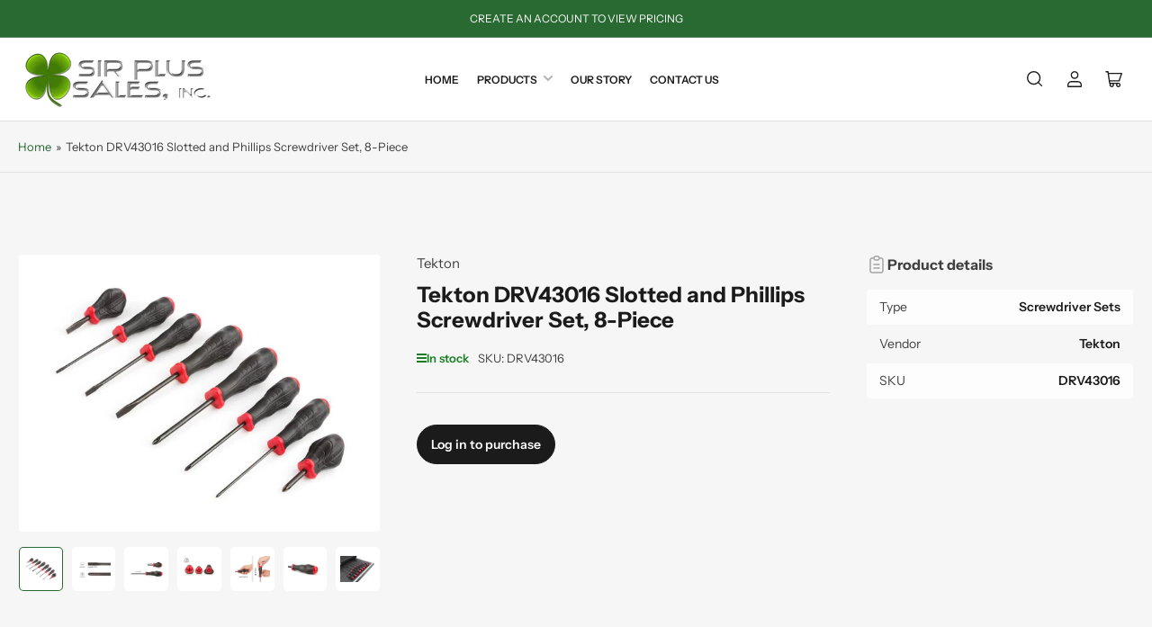

--- FILE ---
content_type: text/html; charset=utf-8
request_url: https://sirplussales.com/products/tekton-26755-slotted-and-phillips-screwdriver-set-8-piece
body_size: 31512
content:
<!doctype html>
<html class="no-js" lang="en">
<head>
	<script type="application/vnd.locksmith+json" data-locksmith>{"version":"v254","locked":true,"initialized":true,"scope":"product","access_granted":false,"access_denied":true,"requires_customer":true,"manual_lock":true,"remote_lock":false,"has_timeout":false,"remote_rendered":null,"hide_resource":false,"hide_links_to_resource":false,"transparent":true,"locks":{"all":[622354],"opened":[]},"keys":[],"keys_signature":"8ac96233473278cbcf1793657d4873417a011dac28f6567d37405f82d9c4c56a","state":{"template":"product","theme":131108274243,"product":"tekton-26755-slotted-and-phillips-screwdriver-set-8-piece","collection":"all","page":null,"blog":null,"article":null,"app":null},"now":1768907077,"path":"\/collections\/all\/products\/tekton-26755-slotted-and-phillips-screwdriver-set-8-piece","locale_root_url":"\/","canonical_url":"https:\/\/sirplussales.com\/products\/tekton-26755-slotted-and-phillips-screwdriver-set-8-piece","customer_id":null,"customer_id_signature":"8ac96233473278cbcf1793657d4873417a011dac28f6567d37405f82d9c4c56a","cart":null}</script><script data-locksmith>!function(){undefined;!function(){var s=window.Locksmith={},e=document.querySelector('script[type="application/vnd.locksmith+json"]'),n=e&&e.innerHTML;if(s.state={},s.util={},s.loading=!1,n)try{s.state=JSON.parse(n)}catch(d){}if(document.addEventListener&&document.querySelector){var o,i,a,t=[76,79,67,75,83,77,73,84,72,49,49],c=function(){i=t.slice(0)},l="style",r=function(e){e&&27!==e.keyCode&&"click"!==e.type||(document.removeEventListener("keydown",r),document.removeEventListener("click",r),o&&document.body.removeChild(o),o=null)};c(),document.addEventListener("keyup",function(e){if(e.keyCode===i[0]){if(clearTimeout(a),i.shift(),0<i.length)return void(a=setTimeout(c,1e3));c(),r(),(o=document.createElement("div"))[l].width="50%",o[l].maxWidth="1000px",o[l].height="85%",o[l].border="1px rgba(0, 0, 0, 0.2) solid",o[l].background="rgba(255, 255, 255, 0.99)",o[l].borderRadius="4px",o[l].position="fixed",o[l].top="50%",o[l].left="50%",o[l].transform="translateY(-50%) translateX(-50%)",o[l].boxShadow="0 2px 5px rgba(0, 0, 0, 0.3), 0 0 100vh 100vw rgba(0, 0, 0, 0.5)",o[l].zIndex="2147483645";var t=document.createElement("textarea");t.value=JSON.stringify(JSON.parse(n),null,2),t[l].border="none",t[l].display="block",t[l].boxSizing="border-box",t[l].width="100%",t[l].height="100%",t[l].background="transparent",t[l].padding="22px",t[l].fontFamily="monospace",t[l].fontSize="14px",t[l].color="#333",t[l].resize="none",t[l].outline="none",t.readOnly=!0,o.appendChild(t),document.body.appendChild(o),t.addEventListener("click",function(e){e.stopImmediatePropagation()}),t.select(),document.addEventListener("keydown",r),document.addEventListener("click",r)}})}s.isEmbedded=-1!==window.location.search.indexOf("_ab=0&_fd=0&_sc=1"),s.path=s.state.path||window.location.pathname,s.basePath=s.state.locale_root_url.concat("/apps/locksmith").replace(/^\/\//,"/"),s.reloading=!1,s.util.console=window.console||{log:function(){},error:function(){}},s.util.makeUrl=function(e,t){var n,o=s.basePath+e,i=[],a=s.cache();for(n in a)i.push(n+"="+encodeURIComponent(a[n]));for(n in t)i.push(n+"="+encodeURIComponent(t[n]));return s.state.customer_id&&(i.push("customer_id="+encodeURIComponent(s.state.customer_id)),i.push("customer_id_signature="+encodeURIComponent(s.state.customer_id_signature))),o+=(-1===o.indexOf("?")?"?":"&")+i.join("&")},s._initializeCallbacks=[],s.on=function(e,t){if("initialize"!==e)throw'Locksmith.on() currently only supports the "initialize" event';s._initializeCallbacks.push(t)},s.initializeSession=function(e){if(!s.isEmbedded){var t=!1,n=!0,o=!0;(e=e||{}).silent&&(o=n=!(t=!0)),s.ping({silent:t,spinner:n,reload:o,callback:function(){s._initializeCallbacks.forEach(function(e){e()})}})}},s.cache=function(e){var t={};try{var n=function i(e){return(document.cookie.match("(^|; )"+e+"=([^;]*)")||0)[2]};t=JSON.parse(decodeURIComponent(n("locksmith-params")||"{}"))}catch(d){}if(e){for(var o in e)t[o]=e[o];document.cookie="locksmith-params=; expires=Thu, 01 Jan 1970 00:00:00 GMT; path=/",document.cookie="locksmith-params="+encodeURIComponent(JSON.stringify(t))+"; path=/"}return t},s.cache.cart=s.state.cart,s.cache.cartLastSaved=null,s.params=s.cache(),s.util.reload=function(){s.reloading=!0;try{window.location.href=window.location.href.replace(/#.*/,"")}catch(d){s.util.console.error("Preferred reload method failed",d),window.location.reload()}},s.cache.saveCart=function(e){if(!s.cache.cart||s.cache.cart===s.cache.cartLastSaved)return e?e():null;var t=s.cache.cartLastSaved;s.cache.cartLastSaved=s.cache.cart,fetch("/cart/update.js",{method:"POST",headers:{"Content-Type":"application/json",Accept:"application/json"},body:JSON.stringify({attributes:{locksmith:s.cache.cart}})}).then(function(e){if(!e.ok)throw new Error("Cart update failed: "+e.status);return e.json()}).then(function(){e&&e()})["catch"](function(e){if(s.cache.cartLastSaved=t,!s.reloading)throw e})},s.util.spinnerHTML='<style>body{background:#FFF}@keyframes spin{from{transform:rotate(0deg)}to{transform:rotate(360deg)}}#loading{display:flex;width:100%;height:50vh;color:#777;align-items:center;justify-content:center}#loading .spinner{display:block;animation:spin 600ms linear infinite;position:relative;width:50px;height:50px}#loading .spinner-ring{stroke:currentColor;stroke-dasharray:100%;stroke-width:2px;stroke-linecap:round;fill:none}</style><div id="loading"><div class="spinner"><svg width="100%" height="100%"><svg preserveAspectRatio="xMinYMin"><circle class="spinner-ring" cx="50%" cy="50%" r="45%"></circle></svg></svg></div></div>',s.util.clobberBody=function(e){document.body.innerHTML=e},s.util.clobberDocument=function(e){e.responseText&&(e=e.responseText),document.documentElement&&document.removeChild(document.documentElement);var t=document.open("text/html","replace");t.writeln(e),t.close(),setTimeout(function(){var e=t.querySelector("[autofocus]");e&&e.focus()},100)},s.util.serializeForm=function(e){if(e&&"FORM"===e.nodeName){var t,n,o={};for(t=e.elements.length-1;0<=t;t-=1)if(""!==e.elements[t].name)switch(e.elements[t].nodeName){case"INPUT":switch(e.elements[t].type){default:case"text":case"hidden":case"password":case"button":case"reset":case"submit":o[e.elements[t].name]=e.elements[t].value;break;case"checkbox":case"radio":e.elements[t].checked&&(o[e.elements[t].name]=e.elements[t].value);break;case"file":}break;case"TEXTAREA":o[e.elements[t].name]=e.elements[t].value;break;case"SELECT":switch(e.elements[t].type){case"select-one":o[e.elements[t].name]=e.elements[t].value;break;case"select-multiple":for(n=e.elements[t].options.length-1;0<=n;n-=1)e.elements[t].options[n].selected&&(o[e.elements[t].name]=e.elements[t].options[n].value)}break;case"BUTTON":switch(e.elements[t].type){case"reset":case"submit":case"button":o[e.elements[t].name]=e.elements[t].value}}return o}},s.util.on=function(e,a,s,t){t=t||document;var c="locksmith-"+e+a,n=function(e){var t=e.target,n=e.target.parentElement,o=t&&t.className&&(t.className.baseVal||t.className)||"",i=n&&n.className&&(n.className.baseVal||n.className)||"";("string"==typeof o&&-1!==o.split(/\s+/).indexOf(a)||"string"==typeof i&&-1!==i.split(/\s+/).indexOf(a))&&!e[c]&&(e[c]=!0,s(e))};t.attachEvent?t.attachEvent(e,n):t.addEventListener(e,n,!1)},s.util.enableActions=function(e){s.util.on("click","locksmith-action",function(e){e.preventDefault();var t=e.target;t.dataset.confirmWith&&!confirm(t.dataset.confirmWith)||(t.disabled=!0,t.innerText=t.dataset.disableWith,s.post("/action",t.dataset.locksmithParams,{spinner:!1,type:"text",success:function(e){(e=JSON.parse(e.responseText)).message&&alert(e.message),s.util.reload()}}))},e)},s.util.inject=function(e,t){var n=["data","locksmith","append"];if(-1!==t.indexOf(n.join("-"))){var o=document.createElement("div");o.innerHTML=t,e.appendChild(o)}else e.innerHTML=t;var i,a,s=e.querySelectorAll("script");for(a=0;a<s.length;++a){i=s[a];var c=document.createElement("script");if(i.type&&(c.type=i.type),i.src)c.src=i.src;else{var l=document.createTextNode(i.innerHTML);c.appendChild(l)}e.appendChild(c)}var r=e.querySelector("[autofocus]");r&&r.focus()},s.post=function(e,t,n){!1!==(n=n||{}).spinner&&s.util.clobberBody(s.util.spinnerHTML);var o={};n.container===document?(o.layout=1,n.success=function(e){s.util.clobberDocument(e)}):n.container&&(o.layout=0,n.success=function(e){var t=document.getElementById(n.container);s.util.inject(t,e),t.id===t.firstChild.id&&t.parentElement.replaceChild(t.firstChild,t)}),n.form_type&&(t.form_type=n.form_type),n.include_layout_classes!==undefined&&(t.include_layout_classes=n.include_layout_classes),n.lock_id!==undefined&&(t.lock_id=n.lock_id),s.loading=!0;var i=s.util.makeUrl(e,o),a="json"===n.type||"text"===n.type;fetch(i,{method:"POST",headers:{"Content-Type":"application/json",Accept:a?"application/json":"text/html"},body:JSON.stringify(t)}).then(function(e){if(!e.ok)throw new Error("Request failed: "+e.status);return e.text()}).then(function(e){var t=n.success||s.util.clobberDocument;t(a?{responseText:e}:e)})["catch"](function(e){if(!s.reloading)if("dashboard.weglot.com"!==window.location.host){if(!n.silent)throw alert("Something went wrong! Please refresh and try again."),e;console.error(e)}else console.error(e)})["finally"](function(){s.loading=!1})},s.postResource=function(e,t){e.path=s.path,e.search=window.location.search,e.state=s.state,e.passcode&&(e.passcode=e.passcode.trim()),e.email&&(e.email=e.email.trim()),e.state.cart=s.cache.cart,e.locksmith_json=s.jsonTag,e.locksmith_json_signature=s.jsonTagSignature,s.post("/resource",e,t)},s.ping=function(e){if(!s.isEmbedded){e=e||{};s.post("/ping",{path:s.path,search:window.location.search,state:s.state},{spinner:!!e.spinner,silent:"undefined"==typeof e.silent||e.silent,type:"text",success:function(e){e&&e.responseText?(e=JSON.parse(e.responseText)).messages&&0<e.messages.length&&s.showMessages(e.messages):console.error("[Locksmith] Invalid result in ping callback:",e)}})}},s.timeoutMonitor=function(){var e=s.cache.cart;s.ping({callback:function(){e!==s.cache.cart||setTimeout(function(){s.timeoutMonitor()},6e4)}})},s.showMessages=function(e){var t=document.createElement("div");t.style.position="fixed",t.style.left=0,t.style.right=0,t.style.bottom="-50px",t.style.opacity=0,t.style.background="#191919",t.style.color="#ddd",t.style.transition="bottom 0.2s, opacity 0.2s",t.style.zIndex=999999,t.innerHTML="        <style>          .locksmith-ab .locksmith-b { display: none; }          .locksmith-ab.toggled .locksmith-b { display: flex; }          .locksmith-ab.toggled .locksmith-a { display: none; }          .locksmith-flex { display: flex; flex-wrap: wrap; justify-content: space-between; align-items: center; padding: 10px 20px; }          .locksmith-message + .locksmith-message { border-top: 1px #555 solid; }          .locksmith-message a { color: inherit; font-weight: bold; }          .locksmith-message a:hover { color: inherit; opacity: 0.8; }          a.locksmith-ab-toggle { font-weight: inherit; text-decoration: underline; }          .locksmith-text { flex-grow: 1; }          .locksmith-cta { flex-grow: 0; text-align: right; }          .locksmith-cta button { transform: scale(0.8); transform-origin: left; }          .locksmith-cta > * { display: block; }          .locksmith-cta > * + * { margin-top: 10px; }          .locksmith-message a.locksmith-close { flex-grow: 0; text-decoration: none; margin-left: 15px; font-size: 30px; font-family: monospace; display: block; padding: 2px 10px; }                    @media screen and (max-width: 600px) {            .locksmith-wide-only { display: none !important; }            .locksmith-flex { padding: 0 15px; }            .locksmith-flex > * { margin-top: 5px; margin-bottom: 5px; }            .locksmith-cta { text-align: left; }          }                    @media screen and (min-width: 601px) {            .locksmith-narrow-only { display: none !important; }          }        </style>      "+e.map(function(e){return'<div class="locksmith-message">'+e+"</div>"}).join(""),document.body.appendChild(t),document.body.style.position="relative",document.body.parentElement.style.paddingBottom=t.offsetHeight+"px",setTimeout(function(){t.style.bottom=0,t.style.opacity=1},50),s.util.on("click","locksmith-ab-toggle",function(e){e.preventDefault();for(var t=e.target.parentElement;-1===t.className.split(" ").indexOf("locksmith-ab");)t=t.parentElement;-1!==t.className.split(" ").indexOf("toggled")?t.className=t.className.replace("toggled",""):t.className=t.className+" toggled"}),s.util.enableActions(t)}}()}();</script>
      <script data-locksmith>Locksmith.cache.cart=null</script>

  <script data-locksmith>Locksmith.jsonTag="{\"version\":\"v254\",\"locked\":true,\"initialized\":true,\"scope\":\"product\",\"access_granted\":false,\"access_denied\":true,\"requires_customer\":true,\"manual_lock\":true,\"remote_lock\":false,\"has_timeout\":false,\"remote_rendered\":null,\"hide_resource\":false,\"hide_links_to_resource\":false,\"transparent\":true,\"locks\":{\"all\":[622354],\"opened\":[]},\"keys\":[],\"keys_signature\":\"8ac96233473278cbcf1793657d4873417a011dac28f6567d37405f82d9c4c56a\",\"state\":{\"template\":\"product\",\"theme\":131108274243,\"product\":\"tekton-26755-slotted-and-phillips-screwdriver-set-8-piece\",\"collection\":\"all\",\"page\":null,\"blog\":null,\"article\":null,\"app\":null},\"now\":1768907077,\"path\":\"\\\/collections\\\/all\\\/products\\\/tekton-26755-slotted-and-phillips-screwdriver-set-8-piece\",\"locale_root_url\":\"\\\/\",\"canonical_url\":\"https:\\\/\\\/sirplussales.com\\\/products\\\/tekton-26755-slotted-and-phillips-screwdriver-set-8-piece\",\"customer_id\":null,\"customer_id_signature\":\"8ac96233473278cbcf1793657d4873417a011dac28f6567d37405f82d9c4c56a\",\"cart\":null}";Locksmith.jsonTagSignature="d05c5b1cb435927b0575da409f89e7a28c902b54b3e23db8157f7127213ffe22"</script>
	<meta charset="utf-8">

	<title>
		Tekton DRV43016 Slotted and Phillips Screwdriver Set, 8-Piece
 &ndash; SirPlus Sales</title>

	
<meta name="description" content="Tekton Slotted and Phillips Screwdriver Set combines comfort and performance with three sided rubber handles and premium chrome molybdenum blades.    Features: In stubby- and full-length sizes, unique three-sided handles give you the leverage to generate more torque Premium alloy steel blades have precisely sized tips ">


	


<meta property="og:site_name" content="SirPlus Sales">
<meta property="og:url" content="https://sirplussales.com/products/tekton-26755-slotted-and-phillips-screwdriver-set-8-piece"><meta property="og:title" content="Tekton DRV43016 Slotted and Phillips Screwdriver Set, 8-Piece">
<meta property="og:type" content="product">
<meta property="og:description" content="Tekton Slotted and Phillips Screwdriver Set combines comfort and performance with three sided rubber handles and premium chrome molybdenum blades.    Features: In stubby- and full-length sizes, unique three-sided handles give you the leverage to generate more torque Premium alloy steel blades have precisely sized tips ">
<meta property="og:image" content="http://sirplussales.com/cdn/shop/products/26755_2_item.jpg?v=1513372945">
<meta property="og:image:secure_url" content="https://sirplussales.com/cdn/shop/products/26755_2_item.jpg?v=1513372945">
<meta property="og:image:width" content="750">
	<meta property="og:image:height" content="563">

<meta name="twitter:card" content="summary_large_image"><meta name="twitter:title" content="Tekton DRV43016 Slotted and Phillips Screwdriver Set, 8-Piece">
<meta name="twitter:description" content="Tekton Slotted and Phillips Screwdriver Set combines comfort and performance with three sided rubber handles and premium chrome molybdenum blades.    Features: In stubby- and full-length sizes, unique three-sided handles give you the leverage to generate more torque Premium alloy steel blades have precisely sized tips ">


	<meta name="viewport" content="width=device-width, initial-scale=1">
	<link rel="canonical" href="https://sirplussales.com/products/tekton-26755-slotted-and-phillips-screwdriver-set-8-piece">

	<link rel="preconnect" href="//cdn.shopify.com" crossorigin>

	
		<link rel="preconnect" href="//fonts.shopifycdn.com" crossorigin>
	

	
	
		<link rel="preload" as="font" href="//sirplussales.com/cdn/fonts/instrument_sans/instrumentsans_n4.db86542ae5e1596dbdb28c279ae6c2086c4c5bfa.woff2" type="font/woff2" crossorigin>
	
	
		<link rel="preload" as="font" href="//sirplussales.com/cdn/fonts/instrument_sans/instrumentsans_n7.e4ad9032e203f9a0977786c356573ced65a7419a.woff2" type="font/woff2" crossorigin>
	
	

	



<style data-shopify>
	@font-face {
  font-family: "Instrument Sans";
  font-weight: 400;
  font-style: normal;
  font-display: swap;
  src: url("//sirplussales.com/cdn/fonts/instrument_sans/instrumentsans_n4.db86542ae5e1596dbdb28c279ae6c2086c4c5bfa.woff2") format("woff2"),
       url("//sirplussales.com/cdn/fonts/instrument_sans/instrumentsans_n4.510f1b081e58d08c30978f465518799851ef6d8b.woff") format("woff");
}

	@font-face {
  font-family: "Instrument Sans";
  font-weight: 700;
  font-style: normal;
  font-display: swap;
  src: url("//sirplussales.com/cdn/fonts/instrument_sans/instrumentsans_n7.e4ad9032e203f9a0977786c356573ced65a7419a.woff2") format("woff2"),
       url("//sirplussales.com/cdn/fonts/instrument_sans/instrumentsans_n7.b9e40f166fb7639074ba34738101a9d2990bb41a.woff") format("woff");
}

	@font-face {
  font-family: "Instrument Sans";
  font-weight: 400;
  font-style: italic;
  font-display: swap;
  src: url("//sirplussales.com/cdn/fonts/instrument_sans/instrumentsans_i4.028d3c3cd8d085648c808ceb20cd2fd1eb3560e5.woff2") format("woff2"),
       url("//sirplussales.com/cdn/fonts/instrument_sans/instrumentsans_i4.7e90d82df8dee29a99237cd19cc529d2206706a2.woff") format("woff");
}

	@font-face {
  font-family: "Instrument Sans";
  font-weight: 700;
  font-style: italic;
  font-display: swap;
  src: url("//sirplussales.com/cdn/fonts/instrument_sans/instrumentsans_i7.d6063bb5d8f9cbf96eace9e8801697c54f363c6a.woff2") format("woff2"),
       url("//sirplussales.com/cdn/fonts/instrument_sans/instrumentsans_i7.ce33afe63f8198a3ac4261b826b560103542cd36.woff") format("woff");
}

	@font-face {
  font-family: "Instrument Sans";
  font-weight: 700;
  font-style: normal;
  font-display: swap;
  src: url("//sirplussales.com/cdn/fonts/instrument_sans/instrumentsans_n7.e4ad9032e203f9a0977786c356573ced65a7419a.woff2") format("woff2"),
       url("//sirplussales.com/cdn/fonts/instrument_sans/instrumentsans_n7.b9e40f166fb7639074ba34738101a9d2990bb41a.woff") format("woff");
}

	@font-face {
  font-family: "Instrument Sans";
  font-weight: 700;
  font-style: normal;
  font-display: swap;
  src: url("//sirplussales.com/cdn/fonts/instrument_sans/instrumentsans_n7.e4ad9032e203f9a0977786c356573ced65a7419a.woff2") format("woff2"),
       url("//sirplussales.com/cdn/fonts/instrument_sans/instrumentsans_n7.b9e40f166fb7639074ba34738101a9d2990bb41a.woff") format("woff");
}

	@font-face {
  font-family: "Instrument Sans";
  font-weight: 700;
  font-style: italic;
  font-display: swap;
  src: url("//sirplussales.com/cdn/fonts/instrument_sans/instrumentsans_i7.d6063bb5d8f9cbf96eace9e8801697c54f363c6a.woff2") format("woff2"),
       url("//sirplussales.com/cdn/fonts/instrument_sans/instrumentsans_i7.ce33afe63f8198a3ac4261b826b560103542cd36.woff") format("woff");
}

	@font-face {
  font-family: "Instrument Sans";
  font-weight: 700;
  font-style: italic;
  font-display: swap;
  src: url("//sirplussales.com/cdn/fonts/instrument_sans/instrumentsans_i7.d6063bb5d8f9cbf96eace9e8801697c54f363c6a.woff2") format("woff2"),
       url("//sirplussales.com/cdn/fonts/instrument_sans/instrumentsans_i7.ce33afe63f8198a3ac4261b826b560103542cd36.woff") format("woff");
}

@font-face {
  font-family: "Instrument Sans";
  font-weight: 600;
  font-style: normal;
  font-display: swap;
  src: url("//sirplussales.com/cdn/fonts/instrument_sans/instrumentsans_n6.27dc66245013a6f7f317d383a3cc9a0c347fb42d.woff2") format("woff2"),
       url("//sirplussales.com/cdn/fonts/instrument_sans/instrumentsans_n6.1a71efbeeb140ec495af80aad612ad55e19e6d0e.woff") format("woff");
}

:root {
		--page-width: 158rem;
		--spacing-base-1: 2rem;

		--grid-desktop-horizontal-spacing: 16px;
		--grid-desktop-vertical-spacing: 16px;
		--grid-mobile-horizontal-spacing: 10px;
		--grid-mobile-vertical-spacing: 10px;

		--border-radius-base: 5px;
		--buttons-radius: 30px;
		--inputs-radius: 5px;
		--inputs-border-width: 1px;
		--inputs-border-opacity: .2;

		--color-base-white: #fff;
		--color-product-review-star: #FFB800;
		--color-base-text: 64, 64, 64;
		--color-base-text-alt: 27, 27, 27;
		--color-base-border: 225, 225, 225;
		--color-base-background-1: 246, 246, 246;
		--color-base-background-2: 255, 255, 255;
		--color-base-accent-1: 41, 106, 50;
		--color-base-accent-1-text: 255, 255, 255;
		--color-base-accent-2: 27, 27, 27;
		--color-base-accent-2-text: 255, 255, 255;
		--color-base-accent-3: 42, 49, 81;
		--color-base-accent-3-text: 255, 255, 255;
		--color-button-disabled: #e1e1e1;
		--color-card-border: 246, 246, 246;

		
		--color-buttons-primary-background: 26, 127, 36;
		
		
		--color-buttons-primary-text: 255, 255, 255;
		
		
		--color-buttons-secondary-background: 27, 27, 27;
		
		
		--color-buttons-secondary-text: 255, 255, 255;
		

		--color-sale: rgba(106, 41, 58, 1.0);
		--color-sale-background: #cc7a8f;
		--color-error: rgba(188, 34, 34, 1.0);
		--color-error-background: #fcecec;
		--color-success: rgba(26, 127, 36, 1.0);
		--color-success-background: #eefcef;
		--color-warning: rgba(189, 107, 27, 1.0);
		--color-warning-background: #f8e1cb;
		--color-preorder: rgba(41, 84, 106, 1.0);
		--color-preorder-background: #89b9d1;
		--color-backorder: rgba(26, 127, 36, 1.0);
		--color-backorder-background: #b3efb9;
		--color-price: 27, 27, 27, 1.0;
		--color-price-discounted: 64, 64, 64, 1.0;

		--font-body-family: "Instrument Sans", sans-serif;
		--font-body-style: normal;
		--font-body-weight: 400;
		--font-bolder-weight: 600;

		--font-heading-family: "Instrument Sans", sans-serif;
		--font-heading-style: normal;
		--font-heading-weight: 700;

		--font-body-scale: 1.0;
		--font-heading-scale: 1.0;
		--font-product-price-scale: 1.0;
		--font-product-price-grid-scale: 1.0;

		--font-buttons-family: "Instrument Sans",sans-serif;
	}
</style>


	<link href="//sirplussales.com/cdn/shop/t/17/assets/base.css?v=102914247833371336731730749808" rel="stylesheet" type="text/css" media="all" />

	<script src="//sirplussales.com/cdn/shop/t/17/assets/pubsub.js?v=90772008613867074671730749808" defer="defer"></script>
	<script src="//sirplussales.com/cdn/shop/t/17/assets/scripts.js?v=126885054687998561421730749808" defer="defer"></script>

	
		<link rel="icon" type="image/png" href="//sirplussales.com/cdn/shop/files/fav.png?crop=center&height=32&v=1724106790&width=32">
	

	<script>window.performance && window.performance.mark && window.performance.mark('shopify.content_for_header.start');</script><meta id="shopify-digital-wallet" name="shopify-digital-wallet" content="/26455668/digital_wallets/dialog">
<link href="https://sirplussales.com/products/tekton-26755-slotted-and-phillips-screwdriver-set-8-piece">
<script async="async" src="/checkouts/internal/preloads.js?locale=en-US"></script>
<script id="shopify-features" type="application/json">{"accessToken":"774abe561bd6079c5c74176ba2a151f2","betas":["rich-media-storefront-analytics"],"domain":"sirplussales.com","predictiveSearch":true,"shopId":26455668,"locale":"en"}</script>
<script>var Shopify = Shopify || {};
Shopify.shop = "sirplus-sales.myshopify.com";
Shopify.locale = "en";
Shopify.currency = {"active":"USD","rate":"1.0"};
Shopify.country = "US";
Shopify.theme = {"name":"Maranello w\/ IT Home Page Custom Collections","id":131108274243,"schema_name":"Maranello","schema_version":"1.9.1","theme_store_id":2186,"role":"main"};
Shopify.theme.handle = "null";
Shopify.theme.style = {"id":null,"handle":null};
Shopify.cdnHost = "sirplussales.com/cdn";
Shopify.routes = Shopify.routes || {};
Shopify.routes.root = "/";</script>
<script type="module">!function(o){(o.Shopify=o.Shopify||{}).modules=!0}(window);</script>
<script>!function(o){function n(){var o=[];function n(){o.push(Array.prototype.slice.apply(arguments))}return n.q=o,n}var t=o.Shopify=o.Shopify||{};t.loadFeatures=n(),t.autoloadFeatures=n()}(window);</script>
<script id="shop-js-analytics" type="application/json">{"pageType":"product"}</script>
<script defer="defer" async type="module" src="//sirplussales.com/cdn/shopifycloud/shop-js/modules/v2/client.init-shop-cart-sync_BApSsMSl.en.esm.js"></script>
<script defer="defer" async type="module" src="//sirplussales.com/cdn/shopifycloud/shop-js/modules/v2/chunk.common_CBoos6YZ.esm.js"></script>
<script type="module">
  await import("//sirplussales.com/cdn/shopifycloud/shop-js/modules/v2/client.init-shop-cart-sync_BApSsMSl.en.esm.js");
await import("//sirplussales.com/cdn/shopifycloud/shop-js/modules/v2/chunk.common_CBoos6YZ.esm.js");

  window.Shopify.SignInWithShop?.initShopCartSync?.({"fedCMEnabled":true,"windoidEnabled":true});

</script>
<script>(function() {
  var isLoaded = false;
  function asyncLoad() {
    if (isLoaded) return;
    isLoaded = true;
    var urls = ["https:\/\/storage.nfcube.com\/instafeed-977238e9efd425afa38cc73dc8ba9ab1.js?shop=sirplus-sales.myshopify.com","https:\/\/cdn.hextom.com\/js\/freeshippingbar.js?shop=sirplus-sales.myshopify.com"];
    for (var i = 0; i < urls.length; i++) {
      var s = document.createElement('script');
      s.type = 'text/javascript';
      s.async = true;
      s.src = urls[i];
      var x = document.getElementsByTagName('script')[0];
      x.parentNode.insertBefore(s, x);
    }
  };
  if(window.attachEvent) {
    window.attachEvent('onload', asyncLoad);
  } else {
    window.addEventListener('load', asyncLoad, false);
  }
})();</script>
<script id="__st">var __st={"a":26455668,"offset":-21600,"reqid":"eb706414-7a20-4951-ba57-d7b37ae698d2-1768907076","pageurl":"sirplussales.com\/products\/tekton-26755-slotted-and-phillips-screwdriver-set-8-piece","u":"84f32ac39f62","p":"product","rtyp":"product","rid":571842822187};</script>
<script>window.ShopifyPaypalV4VisibilityTracking = true;</script>
<script id="captcha-bootstrap">!function(){'use strict';const t='contact',e='account',n='new_comment',o=[[t,t],['blogs',n],['comments',n],[t,'customer']],c=[[e,'customer_login'],[e,'guest_login'],[e,'recover_customer_password'],[e,'create_customer']],r=t=>t.map((([t,e])=>`form[action*='/${t}']:not([data-nocaptcha='true']) input[name='form_type'][value='${e}']`)).join(','),a=t=>()=>t?[...document.querySelectorAll(t)].map((t=>t.form)):[];function s(){const t=[...o],e=r(t);return a(e)}const i='password',u='form_key',d=['recaptcha-v3-token','g-recaptcha-response','h-captcha-response',i],f=()=>{try{return window.sessionStorage}catch{return}},m='__shopify_v',_=t=>t.elements[u];function p(t,e,n=!1){try{const o=window.sessionStorage,c=JSON.parse(o.getItem(e)),{data:r}=function(t){const{data:e,action:n}=t;return t[m]||n?{data:e,action:n}:{data:t,action:n}}(c);for(const[e,n]of Object.entries(r))t.elements[e]&&(t.elements[e].value=n);n&&o.removeItem(e)}catch(o){console.error('form repopulation failed',{error:o})}}const l='form_type',E='cptcha';function T(t){t.dataset[E]=!0}const w=window,h=w.document,L='Shopify',v='ce_forms',y='captcha';let A=!1;((t,e)=>{const n=(g='f06e6c50-85a8-45c8-87d0-21a2b65856fe',I='https://cdn.shopify.com/shopifycloud/storefront-forms-hcaptcha/ce_storefront_forms_captcha_hcaptcha.v1.5.2.iife.js',D={infoText:'Protected by hCaptcha',privacyText:'Privacy',termsText:'Terms'},(t,e,n)=>{const o=w[L][v],c=o.bindForm;if(c)return c(t,g,e,D).then(n);var r;o.q.push([[t,g,e,D],n]),r=I,A||(h.body.append(Object.assign(h.createElement('script'),{id:'captcha-provider',async:!0,src:r})),A=!0)});var g,I,D;w[L]=w[L]||{},w[L][v]=w[L][v]||{},w[L][v].q=[],w[L][y]=w[L][y]||{},w[L][y].protect=function(t,e){n(t,void 0,e),T(t)},Object.freeze(w[L][y]),function(t,e,n,w,h,L){const[v,y,A,g]=function(t,e,n){const i=e?o:[],u=t?c:[],d=[...i,...u],f=r(d),m=r(i),_=r(d.filter((([t,e])=>n.includes(e))));return[a(f),a(m),a(_),s()]}(w,h,L),I=t=>{const e=t.target;return e instanceof HTMLFormElement?e:e&&e.form},D=t=>v().includes(t);t.addEventListener('submit',(t=>{const e=I(t);if(!e)return;const n=D(e)&&!e.dataset.hcaptchaBound&&!e.dataset.recaptchaBound,o=_(e),c=g().includes(e)&&(!o||!o.value);(n||c)&&t.preventDefault(),c&&!n&&(function(t){try{if(!f())return;!function(t){const e=f();if(!e)return;const n=_(t);if(!n)return;const o=n.value;o&&e.removeItem(o)}(t);const e=Array.from(Array(32),(()=>Math.random().toString(36)[2])).join('');!function(t,e){_(t)||t.append(Object.assign(document.createElement('input'),{type:'hidden',name:u})),t.elements[u].value=e}(t,e),function(t,e){const n=f();if(!n)return;const o=[...t.querySelectorAll(`input[type='${i}']`)].map((({name:t})=>t)),c=[...d,...o],r={};for(const[a,s]of new FormData(t).entries())c.includes(a)||(r[a]=s);n.setItem(e,JSON.stringify({[m]:1,action:t.action,data:r}))}(t,e)}catch(e){console.error('failed to persist form',e)}}(e),e.submit())}));const S=(t,e)=>{t&&!t.dataset[E]&&(n(t,e.some((e=>e===t))),T(t))};for(const o of['focusin','change'])t.addEventListener(o,(t=>{const e=I(t);D(e)&&S(e,y())}));const B=e.get('form_key'),M=e.get(l),P=B&&M;t.addEventListener('DOMContentLoaded',(()=>{const t=y();if(P)for(const e of t)e.elements[l].value===M&&p(e,B);[...new Set([...A(),...v().filter((t=>'true'===t.dataset.shopifyCaptcha))])].forEach((e=>S(e,t)))}))}(h,new URLSearchParams(w.location.search),n,t,e,['guest_login'])})(!0,!0)}();</script>
<script integrity="sha256-4kQ18oKyAcykRKYeNunJcIwy7WH5gtpwJnB7kiuLZ1E=" data-source-attribution="shopify.loadfeatures" defer="defer" src="//sirplussales.com/cdn/shopifycloud/storefront/assets/storefront/load_feature-a0a9edcb.js" crossorigin="anonymous"></script>
<script data-source-attribution="shopify.dynamic_checkout.dynamic.init">var Shopify=Shopify||{};Shopify.PaymentButton=Shopify.PaymentButton||{isStorefrontPortableWallets:!0,init:function(){window.Shopify.PaymentButton.init=function(){};var t=document.createElement("script");t.src="https://sirplussales.com/cdn/shopifycloud/portable-wallets/latest/portable-wallets.en.js",t.type="module",document.head.appendChild(t)}};
</script>
<script data-source-attribution="shopify.dynamic_checkout.buyer_consent">
  function portableWalletsHideBuyerConsent(e){var t=document.getElementById("shopify-buyer-consent"),n=document.getElementById("shopify-subscription-policy-button");t&&n&&(t.classList.add("hidden"),t.setAttribute("aria-hidden","true"),n.removeEventListener("click",e))}function portableWalletsShowBuyerConsent(e){var t=document.getElementById("shopify-buyer-consent"),n=document.getElementById("shopify-subscription-policy-button");t&&n&&(t.classList.remove("hidden"),t.removeAttribute("aria-hidden"),n.addEventListener("click",e))}window.Shopify?.PaymentButton&&(window.Shopify.PaymentButton.hideBuyerConsent=portableWalletsHideBuyerConsent,window.Shopify.PaymentButton.showBuyerConsent=portableWalletsShowBuyerConsent);
</script>
<script data-source-attribution="shopify.dynamic_checkout.cart.bootstrap">document.addEventListener("DOMContentLoaded",(function(){function t(){return document.querySelector("shopify-accelerated-checkout-cart, shopify-accelerated-checkout")}if(t())Shopify.PaymentButton.init();else{new MutationObserver((function(e,n){t()&&(Shopify.PaymentButton.init(),n.disconnect())})).observe(document.body,{childList:!0,subtree:!0})}}));
</script>
<script id='scb4127' type='text/javascript' async='' src='https://sirplussales.com/cdn/shopifycloud/privacy-banner/storefront-banner.js'></script>
<script>window.performance && window.performance.mark && window.performance.mark('shopify.content_for_header.end');</script>

	<script>
		document.documentElement.className = document.documentElement.className.replace('no-js', 'js');
		if (Shopify.designMode) {
			document.documentElement.classList.add('shopify-design-mode');
		}
	</script><script src="https://cdn.shopify.com/extensions/019bc2cf-ad72-709c-ab89-9947d92587ae/free-shipping-bar-118/assets/freeshippingbar.js" type="text/javascript" defer="defer"></script>
<script src="https://cdn.shopify.com/extensions/19689677-6488-4a31-adf3-fcf4359c5fd9/forms-2295/assets/shopify-forms-loader.js" type="text/javascript" defer="defer"></script>
<link href="https://monorail-edge.shopifysvc.com" rel="dns-prefetch">
<script>(function(){if ("sendBeacon" in navigator && "performance" in window) {try {var session_token_from_headers = performance.getEntriesByType('navigation')[0].serverTiming.find(x => x.name == '_s').description;} catch {var session_token_from_headers = undefined;}var session_cookie_matches = document.cookie.match(/_shopify_s=([^;]*)/);var session_token_from_cookie = session_cookie_matches && session_cookie_matches.length === 2 ? session_cookie_matches[1] : "";var session_token = session_token_from_headers || session_token_from_cookie || "";function handle_abandonment_event(e) {var entries = performance.getEntries().filter(function(entry) {return /monorail-edge.shopifysvc.com/.test(entry.name);});if (!window.abandonment_tracked && entries.length === 0) {window.abandonment_tracked = true;var currentMs = Date.now();var navigation_start = performance.timing.navigationStart;var payload = {shop_id: 26455668,url: window.location.href,navigation_start,duration: currentMs - navigation_start,session_token,page_type: "product"};window.navigator.sendBeacon("https://monorail-edge.shopifysvc.com/v1/produce", JSON.stringify({schema_id: "online_store_buyer_site_abandonment/1.1",payload: payload,metadata: {event_created_at_ms: currentMs,event_sent_at_ms: currentMs}}));}}window.addEventListener('pagehide', handle_abandonment_event);}}());</script>
<script id="web-pixels-manager-setup">(function e(e,d,r,n,o){if(void 0===o&&(o={}),!Boolean(null===(a=null===(i=window.Shopify)||void 0===i?void 0:i.analytics)||void 0===a?void 0:a.replayQueue)){var i,a;window.Shopify=window.Shopify||{};var t=window.Shopify;t.analytics=t.analytics||{};var s=t.analytics;s.replayQueue=[],s.publish=function(e,d,r){return s.replayQueue.push([e,d,r]),!0};try{self.performance.mark("wpm:start")}catch(e){}var l=function(){var e={modern:/Edge?\/(1{2}[4-9]|1[2-9]\d|[2-9]\d{2}|\d{4,})\.\d+(\.\d+|)|Firefox\/(1{2}[4-9]|1[2-9]\d|[2-9]\d{2}|\d{4,})\.\d+(\.\d+|)|Chrom(ium|e)\/(9{2}|\d{3,})\.\d+(\.\d+|)|(Maci|X1{2}).+ Version\/(15\.\d+|(1[6-9]|[2-9]\d|\d{3,})\.\d+)([,.]\d+|)( \(\w+\)|)( Mobile\/\w+|) Safari\/|Chrome.+OPR\/(9{2}|\d{3,})\.\d+\.\d+|(CPU[ +]OS|iPhone[ +]OS|CPU[ +]iPhone|CPU IPhone OS|CPU iPad OS)[ +]+(15[._]\d+|(1[6-9]|[2-9]\d|\d{3,})[._]\d+)([._]\d+|)|Android:?[ /-](13[3-9]|1[4-9]\d|[2-9]\d{2}|\d{4,})(\.\d+|)(\.\d+|)|Android.+Firefox\/(13[5-9]|1[4-9]\d|[2-9]\d{2}|\d{4,})\.\d+(\.\d+|)|Android.+Chrom(ium|e)\/(13[3-9]|1[4-9]\d|[2-9]\d{2}|\d{4,})\.\d+(\.\d+|)|SamsungBrowser\/([2-9]\d|\d{3,})\.\d+/,legacy:/Edge?\/(1[6-9]|[2-9]\d|\d{3,})\.\d+(\.\d+|)|Firefox\/(5[4-9]|[6-9]\d|\d{3,})\.\d+(\.\d+|)|Chrom(ium|e)\/(5[1-9]|[6-9]\d|\d{3,})\.\d+(\.\d+|)([\d.]+$|.*Safari\/(?![\d.]+ Edge\/[\d.]+$))|(Maci|X1{2}).+ Version\/(10\.\d+|(1[1-9]|[2-9]\d|\d{3,})\.\d+)([,.]\d+|)( \(\w+\)|)( Mobile\/\w+|) Safari\/|Chrome.+OPR\/(3[89]|[4-9]\d|\d{3,})\.\d+\.\d+|(CPU[ +]OS|iPhone[ +]OS|CPU[ +]iPhone|CPU IPhone OS|CPU iPad OS)[ +]+(10[._]\d+|(1[1-9]|[2-9]\d|\d{3,})[._]\d+)([._]\d+|)|Android:?[ /-](13[3-9]|1[4-9]\d|[2-9]\d{2}|\d{4,})(\.\d+|)(\.\d+|)|Mobile Safari.+OPR\/([89]\d|\d{3,})\.\d+\.\d+|Android.+Firefox\/(13[5-9]|1[4-9]\d|[2-9]\d{2}|\d{4,})\.\d+(\.\d+|)|Android.+Chrom(ium|e)\/(13[3-9]|1[4-9]\d|[2-9]\d{2}|\d{4,})\.\d+(\.\d+|)|Android.+(UC? ?Browser|UCWEB|U3)[ /]?(15\.([5-9]|\d{2,})|(1[6-9]|[2-9]\d|\d{3,})\.\d+)\.\d+|SamsungBrowser\/(5\.\d+|([6-9]|\d{2,})\.\d+)|Android.+MQ{2}Browser\/(14(\.(9|\d{2,})|)|(1[5-9]|[2-9]\d|\d{3,})(\.\d+|))(\.\d+|)|K[Aa][Ii]OS\/(3\.\d+|([4-9]|\d{2,})\.\d+)(\.\d+|)/},d=e.modern,r=e.legacy,n=navigator.userAgent;return n.match(d)?"modern":n.match(r)?"legacy":"unknown"}(),u="modern"===l?"modern":"legacy",c=(null!=n?n:{modern:"",legacy:""})[u],f=function(e){return[e.baseUrl,"/wpm","/b",e.hashVersion,"modern"===e.buildTarget?"m":"l",".js"].join("")}({baseUrl:d,hashVersion:r,buildTarget:u}),m=function(e){var d=e.version,r=e.bundleTarget,n=e.surface,o=e.pageUrl,i=e.monorailEndpoint;return{emit:function(e){var a=e.status,t=e.errorMsg,s=(new Date).getTime(),l=JSON.stringify({metadata:{event_sent_at_ms:s},events:[{schema_id:"web_pixels_manager_load/3.1",payload:{version:d,bundle_target:r,page_url:o,status:a,surface:n,error_msg:t},metadata:{event_created_at_ms:s}}]});if(!i)return console&&console.warn&&console.warn("[Web Pixels Manager] No Monorail endpoint provided, skipping logging."),!1;try{return self.navigator.sendBeacon.bind(self.navigator)(i,l)}catch(e){}var u=new XMLHttpRequest;try{return u.open("POST",i,!0),u.setRequestHeader("Content-Type","text/plain"),u.send(l),!0}catch(e){return console&&console.warn&&console.warn("[Web Pixels Manager] Got an unhandled error while logging to Monorail."),!1}}}}({version:r,bundleTarget:l,surface:e.surface,pageUrl:self.location.href,monorailEndpoint:e.monorailEndpoint});try{o.browserTarget=l,function(e){var d=e.src,r=e.async,n=void 0===r||r,o=e.onload,i=e.onerror,a=e.sri,t=e.scriptDataAttributes,s=void 0===t?{}:t,l=document.createElement("script"),u=document.querySelector("head"),c=document.querySelector("body");if(l.async=n,l.src=d,a&&(l.integrity=a,l.crossOrigin="anonymous"),s)for(var f in s)if(Object.prototype.hasOwnProperty.call(s,f))try{l.dataset[f]=s[f]}catch(e){}if(o&&l.addEventListener("load",o),i&&l.addEventListener("error",i),u)u.appendChild(l);else{if(!c)throw new Error("Did not find a head or body element to append the script");c.appendChild(l)}}({src:f,async:!0,onload:function(){if(!function(){var e,d;return Boolean(null===(d=null===(e=window.Shopify)||void 0===e?void 0:e.analytics)||void 0===d?void 0:d.initialized)}()){var d=window.webPixelsManager.init(e)||void 0;if(d){var r=window.Shopify.analytics;r.replayQueue.forEach((function(e){var r=e[0],n=e[1],o=e[2];d.publishCustomEvent(r,n,o)})),r.replayQueue=[],r.publish=d.publishCustomEvent,r.visitor=d.visitor,r.initialized=!0}}},onerror:function(){return m.emit({status:"failed",errorMsg:"".concat(f," has failed to load")})},sri:function(e){var d=/^sha384-[A-Za-z0-9+/=]+$/;return"string"==typeof e&&d.test(e)}(c)?c:"",scriptDataAttributes:o}),m.emit({status:"loading"})}catch(e){m.emit({status:"failed",errorMsg:(null==e?void 0:e.message)||"Unknown error"})}}})({shopId: 26455668,storefrontBaseUrl: "https://sirplussales.com",extensionsBaseUrl: "https://extensions.shopifycdn.com/cdn/shopifycloud/web-pixels-manager",monorailEndpoint: "https://monorail-edge.shopifysvc.com/unstable/produce_batch",surface: "storefront-renderer",enabledBetaFlags: ["2dca8a86"],webPixelsConfigList: [{"id":"shopify-app-pixel","configuration":"{}","eventPayloadVersion":"v1","runtimeContext":"STRICT","scriptVersion":"0450","apiClientId":"shopify-pixel","type":"APP","privacyPurposes":["ANALYTICS","MARKETING"]},{"id":"shopify-custom-pixel","eventPayloadVersion":"v1","runtimeContext":"LAX","scriptVersion":"0450","apiClientId":"shopify-pixel","type":"CUSTOM","privacyPurposes":["ANALYTICS","MARKETING"]}],isMerchantRequest: false,initData: {"shop":{"name":"SirPlus Sales","paymentSettings":{"currencyCode":"USD"},"myshopifyDomain":"sirplus-sales.myshopify.com","countryCode":"US","storefrontUrl":"https:\/\/sirplussales.com"},"customer":null,"cart":null,"checkout":null,"productVariants":[{"price":{"amount":33.5,"currencyCode":"USD"},"product":{"title":"Tekton DRV43016 Slotted and Phillips Screwdriver Set, 8-Piece","vendor":"Tekton","id":"571842822187","untranslatedTitle":"Tekton DRV43016 Slotted and Phillips Screwdriver Set, 8-Piece","url":"\/products\/tekton-26755-slotted-and-phillips-screwdriver-set-8-piece","type":"Screwdriver Sets"},"id":"6944106020907","image":{"src":"\/\/sirplussales.com\/cdn\/shop\/products\/26755_2_item.jpg?v=1513372945"},"sku":"DRV43016","title":"Default Title","untranslatedTitle":"Default Title"}],"purchasingCompany":null},},"https://sirplussales.com/cdn","fcfee988w5aeb613cpc8e4bc33m6693e112",{"modern":"","legacy":""},{"shopId":"26455668","storefrontBaseUrl":"https:\/\/sirplussales.com","extensionBaseUrl":"https:\/\/extensions.shopifycdn.com\/cdn\/shopifycloud\/web-pixels-manager","surface":"storefront-renderer","enabledBetaFlags":"[\"2dca8a86\"]","isMerchantRequest":"false","hashVersion":"fcfee988w5aeb613cpc8e4bc33m6693e112","publish":"custom","events":"[[\"page_viewed\",{}],[\"product_viewed\",{\"productVariant\":{\"price\":{\"amount\":33.5,\"currencyCode\":\"USD\"},\"product\":{\"title\":\"Tekton DRV43016 Slotted and Phillips Screwdriver Set, 8-Piece\",\"vendor\":\"Tekton\",\"id\":\"571842822187\",\"untranslatedTitle\":\"Tekton DRV43016 Slotted and Phillips Screwdriver Set, 8-Piece\",\"url\":\"\/products\/tekton-26755-slotted-and-phillips-screwdriver-set-8-piece\",\"type\":\"Screwdriver Sets\"},\"id\":\"6944106020907\",\"image\":{\"src\":\"\/\/sirplussales.com\/cdn\/shop\/products\/26755_2_item.jpg?v=1513372945\"},\"sku\":\"DRV43016\",\"title\":\"Default Title\",\"untranslatedTitle\":\"Default Title\"}}]]"});</script><script>
  window.ShopifyAnalytics = window.ShopifyAnalytics || {};
  window.ShopifyAnalytics.meta = window.ShopifyAnalytics.meta || {};
  window.ShopifyAnalytics.meta.currency = 'USD';
  var meta = {"product":{"id":571842822187,"gid":"gid:\/\/shopify\/Product\/571842822187","vendor":"Tekton","type":"Screwdriver Sets","handle":"tekton-26755-slotted-and-phillips-screwdriver-set-8-piece","variants":[{"id":6944106020907,"price":3350,"name":"Tekton DRV43016 Slotted and Phillips Screwdriver Set, 8-Piece","public_title":null,"sku":"DRV43016"}],"remote":false},"page":{"pageType":"product","resourceType":"product","resourceId":571842822187,"requestId":"eb706414-7a20-4951-ba57-d7b37ae698d2-1768907076"}};
  for (var attr in meta) {
    window.ShopifyAnalytics.meta[attr] = meta[attr];
  }
</script>
<script class="analytics">
  (function () {
    var customDocumentWrite = function(content) {
      var jquery = null;

      if (window.jQuery) {
        jquery = window.jQuery;
      } else if (window.Checkout && window.Checkout.$) {
        jquery = window.Checkout.$;
      }

      if (jquery) {
        jquery('body').append(content);
      }
    };

    var hasLoggedConversion = function(token) {
      if (token) {
        return document.cookie.indexOf('loggedConversion=' + token) !== -1;
      }
      return false;
    }

    var setCookieIfConversion = function(token) {
      if (token) {
        var twoMonthsFromNow = new Date(Date.now());
        twoMonthsFromNow.setMonth(twoMonthsFromNow.getMonth() + 2);

        document.cookie = 'loggedConversion=' + token + '; expires=' + twoMonthsFromNow;
      }
    }

    var trekkie = window.ShopifyAnalytics.lib = window.trekkie = window.trekkie || [];
    if (trekkie.integrations) {
      return;
    }
    trekkie.methods = [
      'identify',
      'page',
      'ready',
      'track',
      'trackForm',
      'trackLink'
    ];
    trekkie.factory = function(method) {
      return function() {
        var args = Array.prototype.slice.call(arguments);
        args.unshift(method);
        trekkie.push(args);
        return trekkie;
      };
    };
    for (var i = 0; i < trekkie.methods.length; i++) {
      var key = trekkie.methods[i];
      trekkie[key] = trekkie.factory(key);
    }
    trekkie.load = function(config) {
      trekkie.config = config || {};
      trekkie.config.initialDocumentCookie = document.cookie;
      var first = document.getElementsByTagName('script')[0];
      var script = document.createElement('script');
      script.type = 'text/javascript';
      script.onerror = function(e) {
        var scriptFallback = document.createElement('script');
        scriptFallback.type = 'text/javascript';
        scriptFallback.onerror = function(error) {
                var Monorail = {
      produce: function produce(monorailDomain, schemaId, payload) {
        var currentMs = new Date().getTime();
        var event = {
          schema_id: schemaId,
          payload: payload,
          metadata: {
            event_created_at_ms: currentMs,
            event_sent_at_ms: currentMs
          }
        };
        return Monorail.sendRequest("https://" + monorailDomain + "/v1/produce", JSON.stringify(event));
      },
      sendRequest: function sendRequest(endpointUrl, payload) {
        // Try the sendBeacon API
        if (window && window.navigator && typeof window.navigator.sendBeacon === 'function' && typeof window.Blob === 'function' && !Monorail.isIos12()) {
          var blobData = new window.Blob([payload], {
            type: 'text/plain'
          });

          if (window.navigator.sendBeacon(endpointUrl, blobData)) {
            return true;
          } // sendBeacon was not successful

        } // XHR beacon

        var xhr = new XMLHttpRequest();

        try {
          xhr.open('POST', endpointUrl);
          xhr.setRequestHeader('Content-Type', 'text/plain');
          xhr.send(payload);
        } catch (e) {
          console.log(e);
        }

        return false;
      },
      isIos12: function isIos12() {
        return window.navigator.userAgent.lastIndexOf('iPhone; CPU iPhone OS 12_') !== -1 || window.navigator.userAgent.lastIndexOf('iPad; CPU OS 12_') !== -1;
      }
    };
    Monorail.produce('monorail-edge.shopifysvc.com',
      'trekkie_storefront_load_errors/1.1',
      {shop_id: 26455668,
      theme_id: 131108274243,
      app_name: "storefront",
      context_url: window.location.href,
      source_url: "//sirplussales.com/cdn/s/trekkie.storefront.cd680fe47e6c39ca5d5df5f0a32d569bc48c0f27.min.js"});

        };
        scriptFallback.async = true;
        scriptFallback.src = '//sirplussales.com/cdn/s/trekkie.storefront.cd680fe47e6c39ca5d5df5f0a32d569bc48c0f27.min.js';
        first.parentNode.insertBefore(scriptFallback, first);
      };
      script.async = true;
      script.src = '//sirplussales.com/cdn/s/trekkie.storefront.cd680fe47e6c39ca5d5df5f0a32d569bc48c0f27.min.js';
      first.parentNode.insertBefore(script, first);
    };
    trekkie.load(
      {"Trekkie":{"appName":"storefront","development":false,"defaultAttributes":{"shopId":26455668,"isMerchantRequest":null,"themeId":131108274243,"themeCityHash":"11257143214772173516","contentLanguage":"en","currency":"USD","eventMetadataId":"9d2be343-d3e7-4889-a89f-41852d93ea00"},"isServerSideCookieWritingEnabled":true,"monorailRegion":"shop_domain","enabledBetaFlags":["65f19447"]},"Session Attribution":{},"S2S":{"facebookCapiEnabled":false,"source":"trekkie-storefront-renderer","apiClientId":580111}}
    );

    var loaded = false;
    trekkie.ready(function() {
      if (loaded) return;
      loaded = true;

      window.ShopifyAnalytics.lib = window.trekkie;

      var originalDocumentWrite = document.write;
      document.write = customDocumentWrite;
      try { window.ShopifyAnalytics.merchantGoogleAnalytics.call(this); } catch(error) {};
      document.write = originalDocumentWrite;

      window.ShopifyAnalytics.lib.page(null,{"pageType":"product","resourceType":"product","resourceId":571842822187,"requestId":"eb706414-7a20-4951-ba57-d7b37ae698d2-1768907076","shopifyEmitted":true});

      var match = window.location.pathname.match(/checkouts\/(.+)\/(thank_you|post_purchase)/)
      var token = match? match[1]: undefined;
      if (!hasLoggedConversion(token)) {
        setCookieIfConversion(token);
        window.ShopifyAnalytics.lib.track("Viewed Product",{"currency":"USD","variantId":6944106020907,"productId":571842822187,"productGid":"gid:\/\/shopify\/Product\/571842822187","name":"Tekton DRV43016 Slotted and Phillips Screwdriver Set, 8-Piece","price":"33.50","sku":"DRV43016","brand":"Tekton","variant":null,"category":"Screwdriver Sets","nonInteraction":true,"remote":false},undefined,undefined,{"shopifyEmitted":true});
      window.ShopifyAnalytics.lib.track("monorail:\/\/trekkie_storefront_viewed_product\/1.1",{"currency":"USD","variantId":6944106020907,"productId":571842822187,"productGid":"gid:\/\/shopify\/Product\/571842822187","name":"Tekton DRV43016 Slotted and Phillips Screwdriver Set, 8-Piece","price":"33.50","sku":"DRV43016","brand":"Tekton","variant":null,"category":"Screwdriver Sets","nonInteraction":true,"remote":false,"referer":"https:\/\/sirplussales.com\/products\/tekton-26755-slotted-and-phillips-screwdriver-set-8-piece"});
      }
    });


        var eventsListenerScript = document.createElement('script');
        eventsListenerScript.async = true;
        eventsListenerScript.src = "//sirplussales.com/cdn/shopifycloud/storefront/assets/shop_events_listener-3da45d37.js";
        document.getElementsByTagName('head')[0].appendChild(eventsListenerScript);

})();</script>
<script
  defer
  src="https://sirplussales.com/cdn/shopifycloud/perf-kit/shopify-perf-kit-3.0.4.min.js"
  data-application="storefront-renderer"
  data-shop-id="26455668"
  data-render-region="gcp-us-central1"
  data-page-type="product"
  data-theme-instance-id="131108274243"
  data-theme-name="Maranello"
  data-theme-version="1.9.1"
  data-monorail-region="shop_domain"
  data-resource-timing-sampling-rate="10"
  data-shs="true"
  data-shs-beacon="true"
  data-shs-export-with-fetch="true"
  data-shs-logs-sample-rate="1"
  data-shs-beacon-endpoint="https://sirplussales.com/api/collect"
></script>
</head>

<body class="template-product setting-buttons-solid">

<a class="skip-link visually-hidden visually-hidden-focusable" href="#MainContent">Skip to the content</a>

<!-- BEGIN sections: header-group -->
<div id="shopify-section-sections--16415451316291__announcement-bar" class="shopify-section shopify-section-group-header-group"><style>
	@media (min-width: 990px) {
		.announcement-bar {
			padding-top: 1.3rem;
			padding-bottom: 1.3rem;
		}
	}
</style><div class="announcement-bar-wrapper color-accent-1 ">
		<div class="container">
			<div class="announcement-bar announcement-bar-single-col">
				<div class="announcement-bar-left"><a href="/pages/account-request-form">CREATE AN ACCOUNT TO VIEW PRICING
</a></div>

				<div class="announcement-bar-right">
				</div>
			</div>
		</div>
	</div>
</div><div id="shopify-section-sections--16415451316291__header" class="shopify-section shopify-section-group-header-group section-header">
<link rel="stylesheet" href="//sirplussales.com/cdn/shop/t/17/assets/component-predictive-search.css?v=72731940037027352021730749808" media="print" onload="this.media='all'">
	<link rel="stylesheet" href="//sirplussales.com/cdn/shop/t/17/assets/component-price.css?v=154262556076350464081730749808" media="print" onload="this.media='all'"><script src="//sirplussales.com/cdn/shop/t/17/assets/sticky-header.js?v=167318981475843208341730749808" defer="defer"></script>


	<script src="//sirplussales.com/cdn/shop/t/17/assets/product-form.js?v=70168377838144975821730749808" defer="defer"></script><script src="//sirplussales.com/cdn/shop/t/17/assets/details-disclosure.js?v=93827620636443844781730749808" defer="defer"></script>
<script>
	window.shopUrl = 'https://sirplussales.com';
	window.requestShopUrl = 'https://sirplussales.com';

	window.routes = {
		cart_url: '/cart',
		cart_add_url: '/cart/add',
		cart_change_url: '/cart/change',
		cart_update_url: '/cart/update',
		predictive_search_url: '/search/suggest',
		all_products_url: '/collections/all'
	};

	window.accessibilityStrings = {
		shareSuccess: `Link copied to clipboard`
	}

	window.cartStrings = {
		error: `There was an error while updating your cart. Please try again.`,
		quantityError: `You can only add [quantity] of this item to your cart.`
	}

	window.variantStrings = {
		outOfStock: `Out of stock`,inStock: `In stock`,alwaysInStock: `In stock`,
		numberLeft: `Only [quantity] left`,
		numberAvailable: `[quantity] items available`,
		addToCart: `Add to cart`,
		unavailable: `Unavailable`
	};

	window.themeSettings = {
		showItemsInStock: false,
		redirectToCart: false
	};

	window.productsStrings = {
		facetsShowMore: `Show More`,
		facetsShowLess: `Show Less`
	};
</script>

<style>
	.header-heading img {
		width: 220px;
	}

	@media (min-width: 750px) {
		.header-heading img {
			max-width: 220px;
		}
	}

	@media (min-width: 990px) {
		
			.head-row-main {
				padding-top: 0;
				padding-bottom: 0;
			}

			.navigation-main > .navigation-item {
				padding-top: 2.5rem;
				padding-bottom: 2.5rem;
			}
		
	}
</style>

<svg class="visually-hidden">
	<linearGradient id="rating-star-gradient-half">
		<stop offset="50%" stop-color="var(--color-product-review-star)" />
		<stop offset="50%" stop-color="rgba(var(--color-foreground), .5)" stop-opacity="0.5" />
	</linearGradient>
</svg>

<sticky-header disabled="true" >
	<header id="header" class="header header-menu-position-center ">
		<div class="head-mast color-background-2 ">
			<div class="container">
				<div class="head-row head-row-main">
					<div class="head-row-slot head-row-slot-start head-row-slot-site-branding">
						
							<span class="header-heading h2 ">
						
							<a href="/"><img
										src="//sirplussales.com/cdn/shop/files/Sir-Plus-Sales-Logo_Clear.png?v=1614295189&width=220"
										srcset="//sirplussales.com/cdn/shop/files/Sir-Plus-Sales-Logo_Clear.png?v=1614295189&width=220 1x, //sirplussales.com/cdn/shop/files/Sir-Plus-Sales-Logo_Clear.png?v=1614295189&width=440 2x"
										alt="SirPlus Sales"
										width="1328"
										height="433"
									></a>
							</span>
						

						
					</div><div class="head-row-slot head-row-slot-mid head-row-slot-main-nav">
							<nav class="nav-main typography-headings">

<ul class="navigation-menu navigation-main " role="list">

		<li class="navigation-item
			
			
			
			"
		>
			<a
				href="/"
				
			>
				Home

			</a>

			

		</li>

		<li class="navigation-item
			
			
			 has-sub-menu 
			"
		>
			<a
				href="#"
				
			>
				Products

<svg focusable="false" class="icon icon-angle" viewBox="0 0 12 8" role="presentation">
  <path stroke="currentColor" stroke-width="2" d="M10 2L6 6 2 2" fill="none" stroke-linecap="square"></path>
</svg>


			</a>

			
<ul class="navigation-sub-menu color-background-2"><li class="navigation-item ">
								<a
									href="https://sirplussales.com/collections/new-products"
									
								>
									New Products
</a></li><li class="navigation-item ">
								<a
									href="/collections/all"
									
								>
									All Products
</a></li><li class="navigation-item ">
								<a
									href="/collections/air-hose1"
									
								>
									Air Hose
</a></li><li class="navigation-item ">
								<a
									href="/collections/bearing-seal"
									
								>
									Bearing &amp; Seal
</a></li><li class="navigation-item ">
								<a
									href="/collections/bits-drivers"
									
								>
									Bit &amp; Drivers
</a></li><li class="navigation-item ">
								<a
									href="/collections/cables-cords"
									
								>
									Cables &amp; Cords
</a></li><li class="navigation-item ">
								<a
									href="/collections/cutting-drilling"
									
								>
									Cutting &amp; Drilling
</a></li><li class="navigation-item ">
								<a
									href="/collections/electronic"
									
								>
									Electronic
</a></li><li class="navigation-item ">
								<a
									href="/collections/hammers"
									
								>
									Hammers
</a></li><li class="navigation-item ">
								<a
									href="/collections/hex-keys-crowsfeet"
									
								>
									Hex Keys &amp; Crowsfeet
</a></li><li class="navigation-item ">
								<a
									href="/collections/lubrication"
									
								>
									Lubrication 
</a></li><li class="navigation-item ">
								<a
									href="/collections/pliers"
									
								>
									Pliers
</a></li><li class="navigation-item ">
								<a
									href="/collections/punches-chisels"
									
								>
									Punches &amp; Chisels
</a></li><li class="navigation-item ">
								<a
									href="/collections/ratcheting-tie-downs-straps"
									
								>
									Ratcheting Tie Downs &amp; Straps
</a></li><li class="navigation-item ">
								<a
									href="/collections/ratchets"
									
								>
									Ratchets
</a></li><li class="navigation-item ">
								<a
									href="/collections/shop-service-equipment"
									
								>
									Shop / Service Equipment
</a></li><li class="navigation-item ">
								<a
									href="/collections/sockets"
									
								>
									Sockets
</a></li><li class="navigation-item ">
								<a
									href="/collections/torque-wrenches"
									
								>
									Torque Wrenches
</a></li><li class="navigation-item ">
								<a
									href="/collections/wrenches-1"
									
								>
									Wrenches
</a></li><li class="navigation-item ">
								<a
									href="/collections/widgets-misc"
									
								>
									Widgets &amp; Misc
</a></li></ul>
		</li>

		<li class="navigation-item
			
			
			
			"
		>
			<a
				href="/pages/about-us"
				
			>
				Our Story

			</a>

			

		</li>

		<li class="navigation-item
			
			
			
			"
		>
			<a
				href="/pages/contact-us"
				
			>
				Contact Us

			</a>

			

		</li></ul>
</nav>
						</div><div class="head-row-slot head-row-slot-end head-row-slot-items"><div class="head-slot-item head-slot-item-global-search">
							

<header-search-dropdown-modal class="header-search-modal dropdown-modal" data-event-prefix="header-search">
	<button
		type="button"
		class="head-slot-global-search-link dropdown-modal-toggle"
		aria-haspopup="dialog"
		aria-label="Search"
		aria-expanded="false"
	>
		
<svg width="24" height="24" viewBox="0 0 24 24" fill="none" xmlns="http://www.w3.org/2000/svg">
  <path d="M19.4697 20.5303C19.7626 20.8232 20.2374 20.8232 20.5303 20.5303C20.8232 20.2374 20.8232 19.7626 20.5303 19.4697L19.4697 20.5303ZM16.3336 15.273C16.0407 14.9801 15.5659 14.9801 15.273 15.273C14.9801 15.5659 14.9801 16.0408 15.273 16.3336L16.3336 15.273ZM10.5 17.25C6.77208 17.25 3.75 14.2279 3.75 10.5H2.25C2.25 15.0563 5.94365 18.75 10.5 18.75V17.25ZM3.75 10.5C3.75 6.77208 6.77208 3.75 10.5 3.75V2.25C5.94365 2.25 2.25 5.94365 2.25 10.5H3.75ZM10.5 3.75C14.2279 3.75 17.25 6.77208 17.25 10.5H18.75C18.75 5.94365 15.0563 2.25 10.5 2.25V3.75ZM17.25 10.5C17.25 14.2279 14.2279 17.25 10.5 17.25V18.75C15.0563 18.75 18.75 15.0563 18.75 10.5H17.25ZM20.5303 19.4697L16.3336 15.273L15.273 16.3336L19.4697 20.5303L20.5303 19.4697Z" fill="#001A72"/>
</svg>

	</button>

	<div class="header-search-global color-background-2" role="dialog" aria-modal="true" aria-label="Search"><predictive-search class="header-search-global-component"
				data-loading-text="Loading..."
				data-limit="4"
				data-limit-scope="each"
				data-unavailable="last"
				data-types="product,query,collection,article,page"
			><form action="/search" method="get" role="search" class="search header-search-global-form">
				<div class="header-search-global-form-wrap"><input
						type="search"
						id="header-global-search-input"
						name="q"
						value=""
						placeholder="Search for products"
						class="header-global-search-input"
						
							role="combobox"
							aria-expanded="false"
							aria-owns="predictive-search-results-list"
							aria-controls="predictive-search-results-list"
							aria-haspopup="listbox"
							aria-autocomplete="list"
							autocorrect="off"
							autocomplete="off"
							autocapitalize="off"
							spellcheck="false"
						
					>
					<label for="header-global-search-input" class="visually-hidden">Search for products</label>
					
<input type="hidden" name="options[prefix]" value="last" >
<input type="hidden" name="type" value="product,article,page" >
<input type="hidden" name="options[unavailable_products]" value="last" >

					<button type="submit" class="button icon-left">
						Search
					</button>
				</div><div class="predictive-search predictive-search-header" tabindex="-1" data-predictive-search>
						<div class="predictive-search-loading-state">
							<span class="spinner-sm"></span>
						</div>
					</div>

					<span class="predictive-search-status visually-hidden" role="status" aria-hidden="true"></span></form></predictive-search></div>
</header-search-dropdown-modal>

						</div><a href="/account/login" class="head-slot-item">
								<span class="visually-hidden">Log in
</span>
								
<svg width="24" height="24" viewBox="0 0 24 24" fill="none" xmlns="http://www.w3.org/2000/svg">
  <path d="M20 21V21.75C20.4142 21.75 20.75 21.4142 20.75 21H20ZM4 21H3.25C3.25 21.4142 3.58579 21.75 4 21.75V21ZM8 15.75H16V14.25H8V15.75ZM19.25 19V21H20.75V19H19.25ZM4.75 21V19H3.25V21H4.75ZM16 15.75C17.7949 15.75 19.25 17.2051 19.25 19H20.75C20.75 16.3766 18.6234 14.25 16 14.25V15.75ZM8 14.25C5.37665 14.25 3.25 16.3766 3.25 19H4.75C4.75 17.2051 6.20507 15.75 8 15.75V14.25ZM15.25 7C15.25 8.79493 13.7949 10.25 12 10.25V11.75C14.6234 11.75 16.75 9.62335 16.75 7H15.25ZM12 10.25C10.2051 10.25 8.75 8.79493 8.75 7H7.25C7.25 9.62335 9.37665 11.75 12 11.75V10.25ZM8.75 7C8.75 5.20507 10.2051 3.75 12 3.75V2.25C9.37665 2.25 7.25 4.37665 7.25 7H8.75ZM12 3.75C13.7949 3.75 15.25 5.20507 15.25 7H16.75C16.75 4.37665 14.6234 2.25 12 2.25V3.75ZM4 21.75H20V20.25H4V21.75Z" fill="#001A72"/>
</svg>

							</a>
							<div class="head-slot-item">
								

<link href="//sirplussales.com/cdn/shop/t/17/assets/component-drawer.css?v=76889111246202511811730749808" rel="stylesheet" type="text/css" media="all" />
<link href="//sirplussales.com/cdn/shop/t/17/assets/component-discounts.css?v=119109666889434053271730749808" rel="stylesheet" type="text/css" media="all" />
<link rel="stylesheet" href="//sirplussales.com/cdn/shop/t/17/assets/component-cart-items.css?v=27663777921113179291730749808" media="print" onload="this.media='all'">
<link rel="stylesheet" href="//sirplussales.com/cdn/shop/t/17/assets/component-header-mini-cart.css?v=146334571760893356231730749808" media="print" onload="this.media='all'">

<noscript><link href="//sirplussales.com/cdn/shop/t/17/assets/component-cart-items.css?v=27663777921113179291730749808" rel="stylesheet" type="text/css" media="all" /></noscript>
<noscript><link href="//sirplussales.com/cdn/shop/t/17/assets/component-header-mini-cart.css?v=146334571760893356231730749808" rel="stylesheet" type="text/css" media="all" /></noscript>

<mini-cart data-event-context="MiniCart">
	<header-mini-cart-dropdown-modal id="HeaderMiniCart" class="dropdown-modal" body-class="header-mini-cart-open" role="dialog" aria-modal="true" aria-label="Your cart"  data-event-prefix="header-cart">
		<a href="/cart" class="head-slot-cart-link dropdown-modal-toggle">
			<span class="visually-hidden">Open mini cart</span>
			

			<svg width="24" height="24" viewBox="0 0 24 24" fill="none" xmlns="http://www.w3.org/2000/svg">
				<path d="M4.5 3L5.24246 2.89393C5.18968 2.52445 4.87324 2.25 4.5 2.25V3ZM2 2.25C1.58579 2.25 1.25 2.58579 1.25 3C1.25 3.41421 1.58579 3.75 2 3.75V2.25ZM6.5 17L5.75754 17.1061C5.81032 17.4756 6.12676 17.75 6.5 17.75V17ZM21 5L21.7115 5.23717C21.7877 5.00846 21.7494 4.75704 21.6084 4.56147C21.4675 4.36589 21.2411 4.25 21 4.25V5ZM18 14V14.75C18.3228 14.75 18.6094 14.5434 18.7115 14.2372L18 14ZM6.07142 13.25C5.65721 13.25 5.32142 13.5858 5.32142 14C5.32142 14.4142 5.65721 14.75 6.07142 14.75V13.25ZM4.78571 4.25C4.37149 4.25 4.03571 4.58579 4.03571 5C4.03571 5.41421 4.37149 5.75 4.78571 5.75V4.25ZM4.5 2.25H2V3.75H4.5V2.25ZM6.5 17.75H17V16.25H6.5V17.75ZM7.24246 16.8939L5.24246 2.89393L3.75754 3.10607L5.75754 17.1061L7.24246 16.8939ZM20.2885 4.76283L17.2885 13.7628L18.7115 14.2372L21.7115 5.23717L20.2885 4.76283ZM18 13.25H6.07142V14.75H18V13.25ZM4.78571 5.75H21V4.25H4.78571V5.75ZM10.25 19C10.25 19.6904 9.69036 20.25 9 20.25V21.75C10.5188 21.75 11.75 20.5188 11.75 19H10.25ZM9 20.25C8.30964 20.25 7.75 19.6904 7.75 19H6.25C6.25 20.5188 7.48122 21.75 9 21.75V20.25ZM7.75 19C7.75 18.3096 8.30964 17.75 9 17.75V16.25C7.48122 16.25 6.25 17.4812 6.25 19H7.75ZM9 17.75C9.69036 17.75 10.25 18.3096 10.25 19H11.75C11.75 17.4812 10.5188 16.25 9 16.25V17.75ZM18.25 19C18.25 19.6904 17.6904 20.25 17 20.25V21.75C18.5188 21.75 19.75 20.5188 19.75 19H18.25ZM17 20.25C16.3096 20.25 15.75 19.6904 15.75 19H14.25C14.25 20.5188 15.4812 21.75 17 21.75V20.25ZM15.75 19C15.75 18.3096 16.3096 17.75 17 17.75V16.25C15.4812 16.25 14.25 17.4812 14.25 19H15.75ZM17 17.75C17.6904 17.75 18.25 18.3096 18.25 19H19.75C19.75 17.4812 18.5188 16.25 17 16.25V17.75Z" fill="#001A72"/>
			</svg>
		

</a>

		<div class="mini-cart-wrap color-background-2">
			<form action="/cart" method="post" class="mini-cart-inner">
				<div class="mini-cart-header" tabindex="-1">
					<h4 class="h5">Your cart</h4>
						<button type="button" class="button button-tertiary button-drawer-header-dismiss dropdown-modal-toggle" aria-label="Close">
							&times;
						</button>
				</div>

				<div id="header-mini-cart-content" class="mini-cart-content-inner">
					

<div id="mini-cart-error" class="mini-cart-error form-status form-status-error"></div>


<div class="mini-cart-message-empty">
		
<svg width="24" height="24" viewBox="0 0 24 24" fill="none" xmlns="http://www.w3.org/2000/svg">
  <path d="M4.5 3L5.24246 2.89393C5.18968 2.52445 4.87324 2.25 4.5 2.25V3ZM2 2.25C1.58579 2.25 1.25 2.58579 1.25 3C1.25 3.41421 1.58579 3.75 2 3.75V2.25ZM6.5 17L5.75754 17.1061C5.81032 17.4756 6.12676 17.75 6.5 17.75V17ZM21 5L21.7115 5.23717C21.7877 5.00846 21.7494 4.75704 21.6084 4.56147C21.4675 4.36589 21.2411 4.25 21 4.25V5ZM18 14V14.75C18.3228 14.75 18.6094 14.5434 18.7115 14.2372L18 14ZM6.07142 13.25C5.65721 13.25 5.32142 13.5858 5.32142 14C5.32142 14.4142 5.65721 14.75 6.07142 14.75V13.25ZM4.78571 4.25C4.37149 4.25 4.03571 4.58579 4.03571 5C4.03571 5.41421 4.37149 5.75 4.78571 5.75V4.25ZM4.5 2.25H2V3.75H4.5V2.25ZM6.5 17.75H17V16.25H6.5V17.75ZM7.24246 16.8939L5.24246 2.89393L3.75754 3.10607L5.75754 17.1061L7.24246 16.8939ZM20.2885 4.76283L17.2885 13.7628L18.7115 14.2372L21.7115 5.23717L20.2885 4.76283ZM18 13.25H6.07142V14.75H18V13.25ZM4.78571 5.75H21V4.25H4.78571V5.75ZM10.25 19C10.25 19.6904 9.69036 20.25 9 20.25V21.75C10.5188 21.75 11.75 20.5188 11.75 19H10.25ZM9 20.25C8.30964 20.25 7.75 19.6904 7.75 19H6.25C6.25 20.5188 7.48122 21.75 9 21.75V20.25ZM7.75 19C7.75 18.3096 8.30964 17.75 9 17.75V16.25C7.48122 16.25 6.25 17.4812 6.25 19H7.75ZM9 17.75C9.69036 17.75 10.25 18.3096 10.25 19H11.75C11.75 17.4812 10.5188 16.25 9 16.25V17.75ZM18.25 19C18.25 19.6904 17.6904 20.25 17 20.25V21.75C18.5188 21.75 19.75 20.5188 19.75 19H18.25ZM17 20.25C16.3096 20.25 15.75 19.6904 15.75 19H14.25C14.25 20.5188 15.4812 21.75 17 21.75V20.25ZM15.75 19C15.75 18.3096 16.3096 17.75 17 17.75V16.25C15.4812 16.25 14.25 17.4812 14.25 19H15.75ZM17 17.75C17.6904 17.75 18.25 18.3096 18.25 19H19.75C19.75 17.4812 18.5188 16.25 17 16.25V17.75Z" fill="#001A72"/>
</svg>


		<p>Your cart is empty</p>
	</div>
				</div>

				<div id="header-mini-cart-footer" class="header-mini-cart-footer">
					

				</div>
			</form>
		</div>
	</header-mini-cart-dropdown-modal>
</mini-cart>

							</div>
						

						


	<div class="head-slot-nav-mobile-link-wrapper">
		<button
			class="head-slot-nav-link head-slot-nav-mobile-link button"
			aria-expanded="false"
			aria-haspopup="true"
			aria-controls="mobile-menu"
			aria-label="Open menu"
		>
			<span class="icon-state-primary">
				
<svg width="24" height="24" viewBox="0 0 24 24" fill="none" xmlns="http://www.w3.org/2000/svg">
  <path d="M4 16.25C3.58579 16.25 3.25 16.5858 3.25 17C3.25 17.4142 3.58579 17.75 4 17.75V16.25ZM20 17.75C20.4142 17.75 20.75 17.4142 20.75 17C20.75 16.5858 20.4142 16.25 20 16.25V17.75ZM4 11.25C3.58579 11.25 3.25 11.5858 3.25 12C3.25 12.4142 3.58579 12.75 4 12.75V11.25ZM20 12.75C20.4142 12.75 20.75 12.4142 20.75 12C20.75 11.5858 20.4142 11.25 20 11.25V12.75ZM4 6.25C3.58579 6.25 3.25 6.58579 3.25 7C3.25 7.41421 3.58579 7.75 4 7.75V6.25ZM20 7.75C20.4142 7.75 20.75 7.41421 20.75 7C20.75 6.58579 20.4142 6.25 20 6.25V7.75ZM4 17.75H20V16.25H4V17.75ZM4 12.75H20V11.25H4V12.75ZM4 7.75H20V6.25H4V7.75Z" fill="#001A72"/>
</svg>

			</span>
			<span class="icon-state-secondary">
				
<svg width="24" height="24" viewBox="0 0 24 24" fill="none" xmlns="http://www.w3.org/2000/svg">
  <path d="M19.5303 5.53033C19.8232 5.23744 19.8232 4.76256 19.5303 4.46967C19.2374 4.17678 18.7626 4.17678 18.4697 4.46967L19.5303 5.53033ZM4.46967 18.4697C4.17678 18.7626 4.17678 19.2374 4.46967 19.5303C4.76256 19.8232 5.23744 19.8232 5.53033 19.5303L4.46967 18.4697ZM5.53034 4.46967C5.23745 4.17678 4.76258 4.17678 4.46968 4.46967C4.17679 4.76256 4.17679 5.23744 4.46968 5.53033L5.53034 4.46967ZM18.4697 19.5303C18.7626 19.8232 19.2375 19.8232 19.5304 19.5303C19.8232 19.2374 19.8232 18.7626 19.5304 18.4697L18.4697 19.5303ZM18.4697 4.46967L4.46967 18.4697L5.53033 19.5303L19.5303 5.53033L18.4697 4.46967ZM4.46968 5.53033L18.4697 19.5303L19.5304 18.4697L5.53034 4.46967L4.46968 5.53033Z" fill="#001A72"/>
</svg>

			</span>
		</button>

		<div
			class="mobile-menu color-background-2"
			aria-hidden="true"
			
		>
			<div class="mobile-menu-inner">
				<nav class="navigation-mobile-wrap typography-headings" tabindex="-1">
					<ul class="navigation-mobile">
						
							
<li class="navigation-mobile-item">
		<span class="navigation-mobile-item-link">
			<a
				href="/"
				
			>
				Home

				
			</a></span></li><li class="navigation-mobile-item">
		<span class="navigation-mobile-item-link">
			<a
				href="#"
				
			>
				Products

				
			</a><button class="navigation-mobile-item-link-expand">
					
<svg focusable="false" class="icon icon-angle" viewBox="0 0 12 8" role="presentation">
  <path stroke="currentColor" stroke-width="2" d="M10 2L6 6 2 2" fill="none" stroke-linecap="square"></path>
</svg>

				</button></span><ul class="navigation-sub-menu"><li class="navigation-mobile-item">
						<span class="navigation-mobile-item-link">
							<a
								href="https://sirplussales.com/collections/new-products"
								
							>
								New Products
							</a></span></li><li class="navigation-mobile-item">
						<span class="navigation-mobile-item-link">
							<a
								href="/collections/all"
								
							>
								All Products
							</a></span></li><li class="navigation-mobile-item">
						<span class="navigation-mobile-item-link">
							<a
								href="/collections/air-hose1"
								
							>
								Air Hose
							</a></span></li><li class="navigation-mobile-item">
						<span class="navigation-mobile-item-link">
							<a
								href="/collections/bearing-seal"
								
							>
								Bearing &amp; Seal
							</a></span></li><li class="navigation-mobile-item">
						<span class="navigation-mobile-item-link">
							<a
								href="/collections/bits-drivers"
								
							>
								Bit &amp; Drivers
							</a></span></li><li class="navigation-mobile-item">
						<span class="navigation-mobile-item-link">
							<a
								href="/collections/cables-cords"
								
							>
								Cables &amp; Cords
							</a></span></li><li class="navigation-mobile-item">
						<span class="navigation-mobile-item-link">
							<a
								href="/collections/cutting-drilling"
								
							>
								Cutting &amp; Drilling
							</a></span></li><li class="navigation-mobile-item">
						<span class="navigation-mobile-item-link">
							<a
								href="/collections/electronic"
								
							>
								Electronic
							</a></span></li><li class="navigation-mobile-item">
						<span class="navigation-mobile-item-link">
							<a
								href="/collections/hammers"
								
							>
								Hammers
							</a></span></li><li class="navigation-mobile-item">
						<span class="navigation-mobile-item-link">
							<a
								href="/collections/hex-keys-crowsfeet"
								
							>
								Hex Keys &amp; Crowsfeet
							</a></span></li><li class="navigation-mobile-item">
						<span class="navigation-mobile-item-link">
							<a
								href="/collections/lubrication"
								
							>
								Lubrication 
							</a></span></li><li class="navigation-mobile-item">
						<span class="navigation-mobile-item-link">
							<a
								href="/collections/pliers"
								
							>
								Pliers
							</a></span></li><li class="navigation-mobile-item">
						<span class="navigation-mobile-item-link">
							<a
								href="/collections/punches-chisels"
								
							>
								Punches &amp; Chisels
							</a></span></li><li class="navigation-mobile-item">
						<span class="navigation-mobile-item-link">
							<a
								href="/collections/ratcheting-tie-downs-straps"
								
							>
								Ratcheting Tie Downs &amp; Straps
							</a></span></li><li class="navigation-mobile-item">
						<span class="navigation-mobile-item-link">
							<a
								href="/collections/ratchets"
								
							>
								Ratchets
							</a></span></li><li class="navigation-mobile-item">
						<span class="navigation-mobile-item-link">
							<a
								href="/collections/shop-service-equipment"
								
							>
								Shop / Service Equipment
							</a></span></li><li class="navigation-mobile-item">
						<span class="navigation-mobile-item-link">
							<a
								href="/collections/sockets"
								
							>
								Sockets
							</a></span></li><li class="navigation-mobile-item">
						<span class="navigation-mobile-item-link">
							<a
								href="/collections/torque-wrenches"
								
							>
								Torque Wrenches
							</a></span></li><li class="navigation-mobile-item">
						<span class="navigation-mobile-item-link">
							<a
								href="/collections/wrenches-1"
								
							>
								Wrenches
							</a></span></li><li class="navigation-mobile-item">
						<span class="navigation-mobile-item-link">
							<a
								href="/collections/widgets-misc"
								
							>
								Widgets &amp; Misc
							</a></span></li></ul></li><li class="navigation-mobile-item">
		<span class="navigation-mobile-item-link">
			<a
				href="/pages/about-us"
				
			>
				Our Story

				
			</a></span></li><li class="navigation-mobile-item">
		<span class="navigation-mobile-item-link">
			<a
				href="/pages/contact-us"
				
			>
				Contact Us

				
			</a></span></li>
							

						
					</ul>
				</nav>

				<div class="mobile-menu-utilities">
					<div class="mobile-menu-utility-section">
						<div class="mobile-menu-region-currency"></div>
					</div>
				</div>
			</div>
		</div>
	</div>


					</div>
				</div>
			</div>
		</div>
	</header>
</sticky-header>


</div>
<!-- END sections: header-group -->

<main id="MainContent" class="main focus-none" role="main" tabindex="-1">
	
		

	<link href="//sirplussales.com/cdn/shop/t/17/assets/component-breadcrumb.css?v=149998252847127193481730749808" rel="stylesheet" type="text/css" media="all" />

	<div class="breadcrumb">
		<div class="container">
			<a href="/">Home</a>
			
					

					<span>&raquo;</span>
					Tekton DRV43016 Slotted and Phillips Screwdriver Set, 8-Piece

		</div>
	</div>
	<script type="application/ld+json">
		{
			"@context": "https://schema.org",
			"@type": "BreadcrumbList",
			"itemListElement": [
				{
					"@type": "ListItem",
					"position": 1,
					"name": "Home",
					"item": "https:\/\/sirplussales.com\/"
				},
				
						
							{
								"@type": "ListItem",
								"position": 2,
								"name": "Tekton DRV43016 Slotted and Phillips Screwdriver Set, 8-Piece"
							}
						

			]
		}
	</script>
	

	<div id="shopify-section-template--16415458754627__main" class="shopify-section product-info-wrap">
<link href="//sirplussales.com/cdn/shop/t/17/assets/section-main-product.css?v=172790256995398649891730749808" rel="stylesheet" type="text/css" media="all" />
<link href="//sirplussales.com/cdn/shop/t/17/assets/component-price.css?v=154262556076350464081730749808" rel="stylesheet" type="text/css" media="all" />
<link href="//sirplussales.com/cdn/shop/t/17/assets/component-facets.css?v=122737511763510880791730749808" rel="stylesheet" type="text/css" media="all" />
<link href="//sirplussales.com/cdn/shop/t/17/assets/component-rating.css?v=44753439258617726061730749808" rel="stylesheet" type="text/css" media="all" />
<link href="//sirplussales.com/cdn/shop/t/17/assets/component-pills.css?v=131680980414540870341730749808" rel="stylesheet" type="text/css" media="all" />
<link href="//sirplussales.com/cdn/shop/t/17/assets/component-tabs.css?v=150991837339692528041730749808" rel="stylesheet" type="text/css" media="all" />
<link href="//sirplussales.com/cdn/shop/t/17/assets/component-tooltip.css?v=24227777082523862171730749808" rel="stylesheet" type="text/css" media="all" />




<link rel="stylesheet" href="//sirplussales.com/cdn/shop/t/17/assets/component-reviews.css?v=173659023791927586801730749808" media="print" onload="this.media='all'">
<link rel="stylesheet" href="//sirplussales.com/cdn/shop/t/17/assets/component-deferred-media.css?v=112146454354348415471730749808" media="print" onload="this.media='all'">

	<link href="//sirplussales.com/cdn/shop/t/17/assets/flickity.css?v=100007174537678363911730749808" rel="stylesheet" type="text/css" media="all" />


<noscript><link href="//sirplussales.com/cdn/shop/t/17/assets/component-reviews.css?v=173659023791927586801730749808" rel="stylesheet" type="text/css" media="all" /></noscript>


<style>
	#shopify-section-template--16415458754627__main > .container > .block-section {
		margin-top: 90px;
		margin-bottom: 90px;
	}
</style>

<div class="container ">
	<div class="block-section">
		<div class="product product-page product-page-expanded ">
			
				<div class="product-media-gallery-wrap">
					<a class="skip-link visually-hidden visually-hidden-focusable" href="#Product-template--16415458754627__main">Skip to product information</a>
					<media-gallery id="MediaGallery-template--16415458754627__main" role="region" class="product-media-gallery" aria-label="Gallery Viewer" hide-variants="false">
						<div class="product-media-wrapper">
							
<div class="product-media-main-wrapper color-background-2"><div class="product-media-main product-media is-active" data-media-id="722856706091">
										

<noscript>
	<a href="//sirplussales.com/cdn/shop/products/26755_2_item.jpg?v=1513372945&width=1946">
		<div
			
				class="aspect-ratio"
				style="--ratio-percent: 75.06666666666668%;"
			
		>
			<img src="//sirplussales.com/cdn/shop/products/26755_2_item.jpg?v=1513372945&amp;width=1200" alt="" srcset="//sirplussales.com/cdn/shop/products/26755_2_item.jpg?v=1513372945&amp;width=200 200w, //sirplussales.com/cdn/shop/products/26755_2_item.jpg?v=1513372945&amp;width=420 420w, //sirplussales.com/cdn/shop/products/26755_2_item.jpg?v=1513372945&amp;width=550 550w, //sirplussales.com/cdn/shop/products/26755_2_item.jpg?v=1513372945&amp;width=750 750w, //sirplussales.com/cdn/shop/products/26755_2_item.jpg?v=1513372945&amp;width=950 950w, //sirplussales.com/cdn/shop/products/26755_2_item.jpg?v=1513372945&amp;width=1200 1200w" width="1200" height="901" sizes="(min-width: 1200px) 550px, (min-width: 990px) calc(((100vw - 4rem) / 2) - 5rem), (min-width: 750px) calc(100vw - 6rem - (14% + 20px)), calc(100vw - 5rem)">
		</div>
	</a>
</noscript>


	<modal-opener class="product-modal-opener product-modal-opener-image image-zoom-type-lightbox no-js-hidden" data-modal="#ProductModal-template--16415458754627__main">


<div
	
		class="aspect-ratio"
		style="--ratio-percent: 75.06666666666668%;"
	
>
	
		<img src="//sirplussales.com/cdn/shop/products/26755_2_item.jpg?v=1513372945&amp;width=1200" alt="" srcset="//sirplussales.com/cdn/shop/products/26755_2_item.jpg?v=1513372945&amp;width=200 200w, //sirplussales.com/cdn/shop/products/26755_2_item.jpg?v=1513372945&amp;width=420 420w, //sirplussales.com/cdn/shop/products/26755_2_item.jpg?v=1513372945&amp;width=550 550w, //sirplussales.com/cdn/shop/products/26755_2_item.jpg?v=1513372945&amp;width=750 750w, //sirplussales.com/cdn/shop/products/26755_2_item.jpg?v=1513372945&amp;width=950 950w, //sirplussales.com/cdn/shop/products/26755_2_item.jpg?v=1513372945&amp;width=1200 1200w" width="1200" height="901" class="no-js-hidden" sizes="(min-width: 1200px) 550px, (min-width: 990px) calc(((100vw - 4rem) / 2) - 5rem), (min-width: 750px) calc(100vw - 6rem - (14% + 20px)), calc(100vw - 5rem)">
	
</div>


		<button type="button" class="product-media-toggle no-js-hidden" aria-haspopup="dialog" data-media-id="722856706091">
			<span class="visually-hidden">Open media 1 in modal</span>
		</button>

		<span class="product-media-icon-enlarge no-js-hidden">
			
<svg width="24" height="24" viewBox="0 0 24 24" fill="none" xmlns="http://www.w3.org/2000/svg">
  <path d="M19.4697 20.5303C19.7626 20.8232 20.2374 20.8232 20.5303 20.5303C20.8232 20.2374 20.8232 19.7626 20.5303 19.4697L19.4697 20.5303ZM16.3336 15.273C16.0407 14.9801 15.5659 14.9801 15.273 15.273C14.9801 15.5659 14.9801 16.0408 15.273 16.3336L16.3336 15.273ZM10.5 17.25C6.77208 17.25 3.75 14.2279 3.75 10.5H2.25C2.25 15.0563 5.94365 18.75 10.5 18.75V17.25ZM3.75 10.5C3.75 6.77208 6.77208 3.75 10.5 3.75V2.25C5.94365 2.25 2.25 5.94365 2.25 10.5H3.75ZM10.5 3.75C14.2279 3.75 17.25 6.77208 17.25 10.5H18.75C18.75 5.94365 15.0563 2.25 10.5 2.25V3.75ZM17.25 10.5C17.25 14.2279 14.2279 17.25 10.5 17.25V18.75C15.0563 18.75 18.75 15.0563 18.75 10.5H17.25ZM20.5303 19.4697L16.3336 15.273L15.273 16.3336L19.4697 20.5303L20.5303 19.4697Z" fill="#001A72"/>
</svg>

		</span>
	</modal-opener>


									</div>
												<div class="product-media-main product-media" data-media-id="722856738859">
													

<noscript>
	<a href="//sirplussales.com/cdn/shop/products/26755_2_item2.jpg?v=1513372945&width=1946">
		<div
			
				class="aspect-ratio"
				style="--ratio-percent: 74.93333333333332%;"
			
		>
			<img src="//sirplussales.com/cdn/shop/products/26755_2_item2.jpg?v=1513372945&amp;width=1200" alt="" srcset="//sirplussales.com/cdn/shop/products/26755_2_item2.jpg?v=1513372945&amp;width=200 200w, //sirplussales.com/cdn/shop/products/26755_2_item2.jpg?v=1513372945&amp;width=420 420w, //sirplussales.com/cdn/shop/products/26755_2_item2.jpg?v=1513372945&amp;width=550 550w, //sirplussales.com/cdn/shop/products/26755_2_item2.jpg?v=1513372945&amp;width=750 750w, //sirplussales.com/cdn/shop/products/26755_2_item2.jpg?v=1513372945&amp;width=950 950w, //sirplussales.com/cdn/shop/products/26755_2_item2.jpg?v=1513372945&amp;width=1200 1200w" width="1200" height="899" loading="lazy" sizes="(min-width: 1200px) 550px, (min-width: 990px) calc(((100vw - 4rem) / 2) - 5rem), (min-width: 750px) calc(100vw - 6rem - (14% + 20px)), calc(100vw - 5rem)">
		</div>
	</a>
</noscript>


	<modal-opener class="product-modal-opener product-modal-opener-image image-zoom-type-lightbox no-js-hidden" data-modal="#ProductModal-template--16415458754627__main">


<div
	
		class="aspect-ratio"
		style="--ratio-percent: 74.93333333333332%;"
	
>
	
		<img src="//sirplussales.com/cdn/shop/products/26755_2_item2.jpg?v=1513372945&amp;width=1200" alt="" srcset="//sirplussales.com/cdn/shop/products/26755_2_item2.jpg?v=1513372945&amp;width=200 200w, //sirplussales.com/cdn/shop/products/26755_2_item2.jpg?v=1513372945&amp;width=420 420w, //sirplussales.com/cdn/shop/products/26755_2_item2.jpg?v=1513372945&amp;width=550 550w, //sirplussales.com/cdn/shop/products/26755_2_item2.jpg?v=1513372945&amp;width=750 750w, //sirplussales.com/cdn/shop/products/26755_2_item2.jpg?v=1513372945&amp;width=950 950w, //sirplussales.com/cdn/shop/products/26755_2_item2.jpg?v=1513372945&amp;width=1200 1200w" width="1200" height="899" loading="lazy" class="no-js-hidden" sizes="(min-width: 1200px) 550px, (min-width: 990px) calc(((100vw - 4rem) / 2) - 5rem), (min-width: 750px) calc(100vw - 6rem - (14% + 20px)), calc(100vw - 5rem)">
	
</div>


		<button type="button" class="product-media-toggle no-js-hidden" aria-haspopup="dialog" data-media-id="722856738859">
			<span class="visually-hidden">Open media 2 in modal</span>
		</button>

		<span class="product-media-icon-enlarge no-js-hidden">
			
<svg width="24" height="24" viewBox="0 0 24 24" fill="none" xmlns="http://www.w3.org/2000/svg">
  <path d="M19.4697 20.5303C19.7626 20.8232 20.2374 20.8232 20.5303 20.5303C20.8232 20.2374 20.8232 19.7626 20.5303 19.4697L19.4697 20.5303ZM16.3336 15.273C16.0407 14.9801 15.5659 14.9801 15.273 15.273C14.9801 15.5659 14.9801 16.0408 15.273 16.3336L16.3336 15.273ZM10.5 17.25C6.77208 17.25 3.75 14.2279 3.75 10.5H2.25C2.25 15.0563 5.94365 18.75 10.5 18.75V17.25ZM3.75 10.5C3.75 6.77208 6.77208 3.75 10.5 3.75V2.25C5.94365 2.25 2.25 5.94365 2.25 10.5H3.75ZM10.5 3.75C14.2279 3.75 17.25 6.77208 17.25 10.5H18.75C18.75 5.94365 15.0563 2.25 10.5 2.25V3.75ZM17.25 10.5C17.25 14.2279 14.2279 17.25 10.5 17.25V18.75C15.0563 18.75 18.75 15.0563 18.75 10.5H17.25ZM20.5303 19.4697L16.3336 15.273L15.273 16.3336L19.4697 20.5303L20.5303 19.4697Z" fill="#001A72"/>
</svg>

		</span>
	</modal-opener>


												</div>
											

												<div class="product-media-main product-media" data-media-id="722856771627">
													

<noscript>
	<a href="//sirplussales.com/cdn/shop/products/26755_2_item3.jpg?v=1513372946&width=1946">
		<div
			
				class="aspect-ratio"
				style="--ratio-percent: 59.6%;"
			
		>
			<img src="//sirplussales.com/cdn/shop/products/26755_2_item3.jpg?v=1513372946&amp;width=1200" alt="" srcset="//sirplussales.com/cdn/shop/products/26755_2_item3.jpg?v=1513372946&amp;width=200 200w, //sirplussales.com/cdn/shop/products/26755_2_item3.jpg?v=1513372946&amp;width=420 420w, //sirplussales.com/cdn/shop/products/26755_2_item3.jpg?v=1513372946&amp;width=550 550w, //sirplussales.com/cdn/shop/products/26755_2_item3.jpg?v=1513372946&amp;width=750 750w, //sirplussales.com/cdn/shop/products/26755_2_item3.jpg?v=1513372946&amp;width=950 950w, //sirplussales.com/cdn/shop/products/26755_2_item3.jpg?v=1513372946&amp;width=1200 1200w" width="1200" height="715" loading="lazy" sizes="(min-width: 1200px) 550px, (min-width: 990px) calc(((100vw - 4rem) / 2) - 5rem), (min-width: 750px) calc(100vw - 6rem - (14% + 20px)), calc(100vw - 5rem)">
		</div>
	</a>
</noscript>


	<modal-opener class="product-modal-opener product-modal-opener-image image-zoom-type-lightbox no-js-hidden" data-modal="#ProductModal-template--16415458754627__main">


<div
	
		class="aspect-ratio"
		style="--ratio-percent: 59.6%;"
	
>
	
		<img src="//sirplussales.com/cdn/shop/products/26755_2_item3.jpg?v=1513372946&amp;width=1200" alt="" srcset="//sirplussales.com/cdn/shop/products/26755_2_item3.jpg?v=1513372946&amp;width=200 200w, //sirplussales.com/cdn/shop/products/26755_2_item3.jpg?v=1513372946&amp;width=420 420w, //sirplussales.com/cdn/shop/products/26755_2_item3.jpg?v=1513372946&amp;width=550 550w, //sirplussales.com/cdn/shop/products/26755_2_item3.jpg?v=1513372946&amp;width=750 750w, //sirplussales.com/cdn/shop/products/26755_2_item3.jpg?v=1513372946&amp;width=950 950w, //sirplussales.com/cdn/shop/products/26755_2_item3.jpg?v=1513372946&amp;width=1200 1200w" width="1200" height="715" loading="lazy" class="no-js-hidden" sizes="(min-width: 1200px) 550px, (min-width: 990px) calc(((100vw - 4rem) / 2) - 5rem), (min-width: 750px) calc(100vw - 6rem - (14% + 20px)), calc(100vw - 5rem)">
	
</div>


		<button type="button" class="product-media-toggle no-js-hidden" aria-haspopup="dialog" data-media-id="722856771627">
			<span class="visually-hidden">Open media 3 in modal</span>
		</button>

		<span class="product-media-icon-enlarge no-js-hidden">
			
<svg width="24" height="24" viewBox="0 0 24 24" fill="none" xmlns="http://www.w3.org/2000/svg">
  <path d="M19.4697 20.5303C19.7626 20.8232 20.2374 20.8232 20.5303 20.5303C20.8232 20.2374 20.8232 19.7626 20.5303 19.4697L19.4697 20.5303ZM16.3336 15.273C16.0407 14.9801 15.5659 14.9801 15.273 15.273C14.9801 15.5659 14.9801 16.0408 15.273 16.3336L16.3336 15.273ZM10.5 17.25C6.77208 17.25 3.75 14.2279 3.75 10.5H2.25C2.25 15.0563 5.94365 18.75 10.5 18.75V17.25ZM3.75 10.5C3.75 6.77208 6.77208 3.75 10.5 3.75V2.25C5.94365 2.25 2.25 5.94365 2.25 10.5H3.75ZM10.5 3.75C14.2279 3.75 17.25 6.77208 17.25 10.5H18.75C18.75 5.94365 15.0563 2.25 10.5 2.25V3.75ZM17.25 10.5C17.25 14.2279 14.2279 17.25 10.5 17.25V18.75C15.0563 18.75 18.75 15.0563 18.75 10.5H17.25ZM20.5303 19.4697L16.3336 15.273L15.273 16.3336L19.4697 20.5303L20.5303 19.4697Z" fill="#001A72"/>
</svg>

		</span>
	</modal-opener>


												</div>
											

												<div class="product-media-main product-media" data-media-id="722856804395">
													

<noscript>
	<a href="//sirplussales.com/cdn/shop/products/26755_2_item4.jpg?v=1513372946&width=1946">
		<div
			
				class="aspect-ratio"
				style="--ratio-percent: 75.06666666666668%;"
			
		>
			<img src="//sirplussales.com/cdn/shop/products/26755_2_item4.jpg?v=1513372946&amp;width=1200" alt="" srcset="//sirplussales.com/cdn/shop/products/26755_2_item4.jpg?v=1513372946&amp;width=200 200w, //sirplussales.com/cdn/shop/products/26755_2_item4.jpg?v=1513372946&amp;width=420 420w, //sirplussales.com/cdn/shop/products/26755_2_item4.jpg?v=1513372946&amp;width=550 550w, //sirplussales.com/cdn/shop/products/26755_2_item4.jpg?v=1513372946&amp;width=750 750w, //sirplussales.com/cdn/shop/products/26755_2_item4.jpg?v=1513372946&amp;width=950 950w, //sirplussales.com/cdn/shop/products/26755_2_item4.jpg?v=1513372946&amp;width=1200 1200w" width="1200" height="901" loading="lazy" sizes="(min-width: 1200px) 550px, (min-width: 990px) calc(((100vw - 4rem) / 2) - 5rem), (min-width: 750px) calc(100vw - 6rem - (14% + 20px)), calc(100vw - 5rem)">
		</div>
	</a>
</noscript>


	<modal-opener class="product-modal-opener product-modal-opener-image image-zoom-type-lightbox no-js-hidden" data-modal="#ProductModal-template--16415458754627__main">


<div
	
		class="aspect-ratio"
		style="--ratio-percent: 75.06666666666668%;"
	
>
	
		<img src="//sirplussales.com/cdn/shop/products/26755_2_item4.jpg?v=1513372946&amp;width=1200" alt="" srcset="//sirplussales.com/cdn/shop/products/26755_2_item4.jpg?v=1513372946&amp;width=200 200w, //sirplussales.com/cdn/shop/products/26755_2_item4.jpg?v=1513372946&amp;width=420 420w, //sirplussales.com/cdn/shop/products/26755_2_item4.jpg?v=1513372946&amp;width=550 550w, //sirplussales.com/cdn/shop/products/26755_2_item4.jpg?v=1513372946&amp;width=750 750w, //sirplussales.com/cdn/shop/products/26755_2_item4.jpg?v=1513372946&amp;width=950 950w, //sirplussales.com/cdn/shop/products/26755_2_item4.jpg?v=1513372946&amp;width=1200 1200w" width="1200" height="901" loading="lazy" class="no-js-hidden" sizes="(min-width: 1200px) 550px, (min-width: 990px) calc(((100vw - 4rem) / 2) - 5rem), (min-width: 750px) calc(100vw - 6rem - (14% + 20px)), calc(100vw - 5rem)">
	
</div>


		<button type="button" class="product-media-toggle no-js-hidden" aria-haspopup="dialog" data-media-id="722856804395">
			<span class="visually-hidden">Open media 4 in modal</span>
		</button>

		<span class="product-media-icon-enlarge no-js-hidden">
			
<svg width="24" height="24" viewBox="0 0 24 24" fill="none" xmlns="http://www.w3.org/2000/svg">
  <path d="M19.4697 20.5303C19.7626 20.8232 20.2374 20.8232 20.5303 20.5303C20.8232 20.2374 20.8232 19.7626 20.5303 19.4697L19.4697 20.5303ZM16.3336 15.273C16.0407 14.9801 15.5659 14.9801 15.273 15.273C14.9801 15.5659 14.9801 16.0408 15.273 16.3336L16.3336 15.273ZM10.5 17.25C6.77208 17.25 3.75 14.2279 3.75 10.5H2.25C2.25 15.0563 5.94365 18.75 10.5 18.75V17.25ZM3.75 10.5C3.75 6.77208 6.77208 3.75 10.5 3.75V2.25C5.94365 2.25 2.25 5.94365 2.25 10.5H3.75ZM10.5 3.75C14.2279 3.75 17.25 6.77208 17.25 10.5H18.75C18.75 5.94365 15.0563 2.25 10.5 2.25V3.75ZM17.25 10.5C17.25 14.2279 14.2279 17.25 10.5 17.25V18.75C15.0563 18.75 18.75 15.0563 18.75 10.5H17.25ZM20.5303 19.4697L16.3336 15.273L15.273 16.3336L19.4697 20.5303L20.5303 19.4697Z" fill="#001A72"/>
</svg>

		</span>
	</modal-opener>


												</div>
											

												<div class="product-media-main product-media" data-media-id="722856837163">
													

<noscript>
	<a href="//sirplussales.com/cdn/shop/products/26755_2_item5.jpg?v=1513372946&width=1946">
		<div
			
				class="aspect-ratio"
				style="--ratio-percent: 75.06666666666668%;"
			
		>
			<img src="//sirplussales.com/cdn/shop/products/26755_2_item5.jpg?v=1513372946&amp;width=1200" alt="" srcset="//sirplussales.com/cdn/shop/products/26755_2_item5.jpg?v=1513372946&amp;width=200 200w, //sirplussales.com/cdn/shop/products/26755_2_item5.jpg?v=1513372946&amp;width=420 420w, //sirplussales.com/cdn/shop/products/26755_2_item5.jpg?v=1513372946&amp;width=550 550w, //sirplussales.com/cdn/shop/products/26755_2_item5.jpg?v=1513372946&amp;width=750 750w, //sirplussales.com/cdn/shop/products/26755_2_item5.jpg?v=1513372946&amp;width=950 950w, //sirplussales.com/cdn/shop/products/26755_2_item5.jpg?v=1513372946&amp;width=1200 1200w" width="1200" height="901" loading="lazy" sizes="(min-width: 1200px) 550px, (min-width: 990px) calc(((100vw - 4rem) / 2) - 5rem), (min-width: 750px) calc(100vw - 6rem - (14% + 20px)), calc(100vw - 5rem)">
		</div>
	</a>
</noscript>


	<modal-opener class="product-modal-opener product-modal-opener-image image-zoom-type-lightbox no-js-hidden" data-modal="#ProductModal-template--16415458754627__main">


<div
	
		class="aspect-ratio"
		style="--ratio-percent: 75.06666666666668%;"
	
>
	
		<img src="//sirplussales.com/cdn/shop/products/26755_2_item5.jpg?v=1513372946&amp;width=1200" alt="" srcset="//sirplussales.com/cdn/shop/products/26755_2_item5.jpg?v=1513372946&amp;width=200 200w, //sirplussales.com/cdn/shop/products/26755_2_item5.jpg?v=1513372946&amp;width=420 420w, //sirplussales.com/cdn/shop/products/26755_2_item5.jpg?v=1513372946&amp;width=550 550w, //sirplussales.com/cdn/shop/products/26755_2_item5.jpg?v=1513372946&amp;width=750 750w, //sirplussales.com/cdn/shop/products/26755_2_item5.jpg?v=1513372946&amp;width=950 950w, //sirplussales.com/cdn/shop/products/26755_2_item5.jpg?v=1513372946&amp;width=1200 1200w" width="1200" height="901" loading="lazy" class="no-js-hidden" sizes="(min-width: 1200px) 550px, (min-width: 990px) calc(((100vw - 4rem) / 2) - 5rem), (min-width: 750px) calc(100vw - 6rem - (14% + 20px)), calc(100vw - 5rem)">
	
</div>


		<button type="button" class="product-media-toggle no-js-hidden" aria-haspopup="dialog" data-media-id="722856837163">
			<span class="visually-hidden">Open media 5 in modal</span>
		</button>

		<span class="product-media-icon-enlarge no-js-hidden">
			
<svg width="24" height="24" viewBox="0 0 24 24" fill="none" xmlns="http://www.w3.org/2000/svg">
  <path d="M19.4697 20.5303C19.7626 20.8232 20.2374 20.8232 20.5303 20.5303C20.8232 20.2374 20.8232 19.7626 20.5303 19.4697L19.4697 20.5303ZM16.3336 15.273C16.0407 14.9801 15.5659 14.9801 15.273 15.273C14.9801 15.5659 14.9801 16.0408 15.273 16.3336L16.3336 15.273ZM10.5 17.25C6.77208 17.25 3.75 14.2279 3.75 10.5H2.25C2.25 15.0563 5.94365 18.75 10.5 18.75V17.25ZM3.75 10.5C3.75 6.77208 6.77208 3.75 10.5 3.75V2.25C5.94365 2.25 2.25 5.94365 2.25 10.5H3.75ZM10.5 3.75C14.2279 3.75 17.25 6.77208 17.25 10.5H18.75C18.75 5.94365 15.0563 2.25 10.5 2.25V3.75ZM17.25 10.5C17.25 14.2279 14.2279 17.25 10.5 17.25V18.75C15.0563 18.75 18.75 15.0563 18.75 10.5H17.25ZM20.5303 19.4697L16.3336 15.273L15.273 16.3336L19.4697 20.5303L20.5303 19.4697Z" fill="#001A72"/>
</svg>

		</span>
	</modal-opener>


												</div>
											

												<div class="product-media-main product-media" data-media-id="722856869931">
													

<noscript>
	<a href="//sirplussales.com/cdn/shop/products/26755_2_item8.jpg?v=1513372946&width=1946">
		<div
			
				class="aspect-ratio"
				style="--ratio-percent: 75.06666666666668%;"
			
		>
			<img src="//sirplussales.com/cdn/shop/products/26755_2_item8.jpg?v=1513372946&amp;width=1200" alt="" srcset="//sirplussales.com/cdn/shop/products/26755_2_item8.jpg?v=1513372946&amp;width=200 200w, //sirplussales.com/cdn/shop/products/26755_2_item8.jpg?v=1513372946&amp;width=420 420w, //sirplussales.com/cdn/shop/products/26755_2_item8.jpg?v=1513372946&amp;width=550 550w, //sirplussales.com/cdn/shop/products/26755_2_item8.jpg?v=1513372946&amp;width=750 750w, //sirplussales.com/cdn/shop/products/26755_2_item8.jpg?v=1513372946&amp;width=950 950w, //sirplussales.com/cdn/shop/products/26755_2_item8.jpg?v=1513372946&amp;width=1200 1200w" width="1200" height="901" loading="lazy" sizes="(min-width: 1200px) 550px, (min-width: 990px) calc(((100vw - 4rem) / 2) - 5rem), (min-width: 750px) calc(100vw - 6rem - (14% + 20px)), calc(100vw - 5rem)">
		</div>
	</a>
</noscript>


	<modal-opener class="product-modal-opener product-modal-opener-image image-zoom-type-lightbox no-js-hidden" data-modal="#ProductModal-template--16415458754627__main">


<div
	
		class="aspect-ratio"
		style="--ratio-percent: 75.06666666666668%;"
	
>
	
		<img src="//sirplussales.com/cdn/shop/products/26755_2_item8.jpg?v=1513372946&amp;width=1200" alt="" srcset="//sirplussales.com/cdn/shop/products/26755_2_item8.jpg?v=1513372946&amp;width=200 200w, //sirplussales.com/cdn/shop/products/26755_2_item8.jpg?v=1513372946&amp;width=420 420w, //sirplussales.com/cdn/shop/products/26755_2_item8.jpg?v=1513372946&amp;width=550 550w, //sirplussales.com/cdn/shop/products/26755_2_item8.jpg?v=1513372946&amp;width=750 750w, //sirplussales.com/cdn/shop/products/26755_2_item8.jpg?v=1513372946&amp;width=950 950w, //sirplussales.com/cdn/shop/products/26755_2_item8.jpg?v=1513372946&amp;width=1200 1200w" width="1200" height="901" loading="lazy" class="no-js-hidden" sizes="(min-width: 1200px) 550px, (min-width: 990px) calc(((100vw - 4rem) / 2) - 5rem), (min-width: 750px) calc(100vw - 6rem - (14% + 20px)), calc(100vw - 5rem)">
	
</div>


		<button type="button" class="product-media-toggle no-js-hidden" aria-haspopup="dialog" data-media-id="722856869931">
			<span class="visually-hidden">Open media 6 in modal</span>
		</button>

		<span class="product-media-icon-enlarge no-js-hidden">
			
<svg width="24" height="24" viewBox="0 0 24 24" fill="none" xmlns="http://www.w3.org/2000/svg">
  <path d="M19.4697 20.5303C19.7626 20.8232 20.2374 20.8232 20.5303 20.5303C20.8232 20.2374 20.8232 19.7626 20.5303 19.4697L19.4697 20.5303ZM16.3336 15.273C16.0407 14.9801 15.5659 14.9801 15.273 15.273C14.9801 15.5659 14.9801 16.0408 15.273 16.3336L16.3336 15.273ZM10.5 17.25C6.77208 17.25 3.75 14.2279 3.75 10.5H2.25C2.25 15.0563 5.94365 18.75 10.5 18.75V17.25ZM3.75 10.5C3.75 6.77208 6.77208 3.75 10.5 3.75V2.25C5.94365 2.25 2.25 5.94365 2.25 10.5H3.75ZM10.5 3.75C14.2279 3.75 17.25 6.77208 17.25 10.5H18.75C18.75 5.94365 15.0563 2.25 10.5 2.25V3.75ZM17.25 10.5C17.25 14.2279 14.2279 17.25 10.5 17.25V18.75C15.0563 18.75 18.75 15.0563 18.75 10.5H17.25ZM20.5303 19.4697L16.3336 15.273L15.273 16.3336L19.4697 20.5303L20.5303 19.4697Z" fill="#001A72"/>
</svg>

		</span>
	</modal-opener>


												</div>
											

												<div class="product-media-main product-media" data-media-id="722856902699">
													

<noscript>
	<a href="//sirplussales.com/cdn/shop/products/26755_2_item11.jpg?v=1513372946&width=1946">
		<div
			
				class="aspect-ratio"
				style="--ratio-percent: 74.93333333333332%;"
			
		>
			<img src="//sirplussales.com/cdn/shop/products/26755_2_item11.jpg?v=1513372946&amp;width=1200" alt="" srcset="//sirplussales.com/cdn/shop/products/26755_2_item11.jpg?v=1513372946&amp;width=200 200w, //sirplussales.com/cdn/shop/products/26755_2_item11.jpg?v=1513372946&amp;width=420 420w, //sirplussales.com/cdn/shop/products/26755_2_item11.jpg?v=1513372946&amp;width=550 550w, //sirplussales.com/cdn/shop/products/26755_2_item11.jpg?v=1513372946&amp;width=750 750w, //sirplussales.com/cdn/shop/products/26755_2_item11.jpg?v=1513372946&amp;width=950 950w, //sirplussales.com/cdn/shop/products/26755_2_item11.jpg?v=1513372946&amp;width=1200 1200w" width="1200" height="899" loading="lazy" sizes="(min-width: 1200px) 550px, (min-width: 990px) calc(((100vw - 4rem) / 2) - 5rem), (min-width: 750px) calc(100vw - 6rem - (14% + 20px)), calc(100vw - 5rem)">
		</div>
	</a>
</noscript>


	<modal-opener class="product-modal-opener product-modal-opener-image image-zoom-type-lightbox no-js-hidden" data-modal="#ProductModal-template--16415458754627__main">


<div
	
		class="aspect-ratio"
		style="--ratio-percent: 74.93333333333332%;"
	
>
	
		<img src="//sirplussales.com/cdn/shop/products/26755_2_item11.jpg?v=1513372946&amp;width=1200" alt="" srcset="//sirplussales.com/cdn/shop/products/26755_2_item11.jpg?v=1513372946&amp;width=200 200w, //sirplussales.com/cdn/shop/products/26755_2_item11.jpg?v=1513372946&amp;width=420 420w, //sirplussales.com/cdn/shop/products/26755_2_item11.jpg?v=1513372946&amp;width=550 550w, //sirplussales.com/cdn/shop/products/26755_2_item11.jpg?v=1513372946&amp;width=750 750w, //sirplussales.com/cdn/shop/products/26755_2_item11.jpg?v=1513372946&amp;width=950 950w, //sirplussales.com/cdn/shop/products/26755_2_item11.jpg?v=1513372946&amp;width=1200 1200w" width="1200" height="899" loading="lazy" class="no-js-hidden" sizes="(min-width: 1200px) 550px, (min-width: 990px) calc(((100vw - 4rem) / 2) - 5rem), (min-width: 750px) calc(100vw - 6rem - (14% + 20px)), calc(100vw - 5rem)">
	
</div>


		<button type="button" class="product-media-toggle no-js-hidden" aria-haspopup="dialog" data-media-id="722856902699">
			<span class="visually-hidden">Open media 7 in modal</span>
		</button>

		<span class="product-media-icon-enlarge no-js-hidden">
			
<svg width="24" height="24" viewBox="0 0 24 24" fill="none" xmlns="http://www.w3.org/2000/svg">
  <path d="M19.4697 20.5303C19.7626 20.8232 20.2374 20.8232 20.5303 20.5303C20.8232 20.2374 20.8232 19.7626 20.5303 19.4697L19.4697 20.5303ZM16.3336 15.273C16.0407 14.9801 15.5659 14.9801 15.273 15.273C14.9801 15.5659 14.9801 16.0408 15.273 16.3336L16.3336 15.273ZM10.5 17.25C6.77208 17.25 3.75 14.2279 3.75 10.5H2.25C2.25 15.0563 5.94365 18.75 10.5 18.75V17.25ZM3.75 10.5C3.75 6.77208 6.77208 3.75 10.5 3.75V2.25C5.94365 2.25 2.25 5.94365 2.25 10.5H3.75ZM10.5 3.75C14.2279 3.75 17.25 6.77208 17.25 10.5H18.75C18.75 5.94365 15.0563 2.25 10.5 2.25V3.75ZM17.25 10.5C17.25 14.2279 14.2279 17.25 10.5 17.25V18.75C15.0563 18.75 18.75 15.0563 18.75 10.5H17.25ZM20.5303 19.4697L16.3336 15.273L15.273 16.3336L19.4697 20.5303L20.5303 19.4697Z" fill="#001A72"/>
</svg>

		</span>
	</modal-opener>


												</div>
											
</div>

								
<div class="product-media-thumbnails">
										<div class="product-media-thumbnail product-media is-active color-background-2
											"
											data-media-id="722856706091"
										>
											




<noscript>
	<a href="//sirplussales.com/cdn/shop/products/26755_2_item.jpg?v=1513372945&width=1946">
		<div class="aspect-ratio" style="--ratio-percent: 100%;">
			<img src="//sirplussales.com/cdn/shop/products/26755_2_item.jpg?v=1513372945&amp;width=450" alt="" srcset="//sirplussales.com/cdn/shop/products/26755_2_item.jpg?v=1513372945&amp;width=48 48w, //sirplussales.com/cdn/shop/products/26755_2_item.jpg?v=1513372945&amp;width=96 96w, //sirplussales.com/cdn/shop/products/26755_2_item.jpg?v=1513372945&amp;width=150 150w, //sirplussales.com/cdn/shop/products/26755_2_item.jpg?v=1513372945&amp;width=300 300w, //sirplussales.com/cdn/shop/products/26755_2_item.jpg?v=1513372945&amp;width=450 450w" width="450" height="338" sizes="min-width(750px) calc(((100vw * 0.45) - 4rem - 6rem - 4rem) / 7) , calc((100vw - 3rem - 5rem) / 6)">
		</div>
	</a>
</noscript>

<div class="aspect-ratio no-js-hidden" style="--ratio-percent: 100%;">
	<img src="//sirplussales.com/cdn/shop/products/26755_2_item.jpg?v=1513372945&amp;width=450" alt="" srcset="//sirplussales.com/cdn/shop/products/26755_2_item.jpg?v=1513372945&amp;width=48 48w, //sirplussales.com/cdn/shop/products/26755_2_item.jpg?v=1513372945&amp;width=96 96w, //sirplussales.com/cdn/shop/products/26755_2_item.jpg?v=1513372945&amp;width=150 150w, //sirplussales.com/cdn/shop/products/26755_2_item.jpg?v=1513372945&amp;width=300 300w, //sirplussales.com/cdn/shop/products/26755_2_item.jpg?v=1513372945&amp;width=450 450w" width="450" height="338" class="no-js-hidden" sizes="(min-width: 990px) calc(((100vw - 4rem) / 2) * 0.14), (min-width: 750px) calc((100vw - 3rem) * 0.14), calc((100vw - 3rem - 5rem) / 5)">
</div>

<button type="button" class="product-media-toggle no-js-hidden" aria-haspopup="dialog" data-media-id="722856706091">
	<span class="visually-hidden">Load image 1 in gallery view</span>
</button>



										</div>

										

										
<div class="product-media-thumbnail product-media color-background-2
														"
													data-media-id="722856738859">
													




<noscript>
	<a href="//sirplussales.com/cdn/shop/products/26755_2_item2.jpg?v=1513372945&width=1946">
		<div class="aspect-ratio" style="--ratio-percent: 100%;">
			<img src="//sirplussales.com/cdn/shop/products/26755_2_item2.jpg?v=1513372945&amp;width=450" alt="" srcset="//sirplussales.com/cdn/shop/products/26755_2_item2.jpg?v=1513372945&amp;width=48 48w, //sirplussales.com/cdn/shop/products/26755_2_item2.jpg?v=1513372945&amp;width=96 96w, //sirplussales.com/cdn/shop/products/26755_2_item2.jpg?v=1513372945&amp;width=150 150w, //sirplussales.com/cdn/shop/products/26755_2_item2.jpg?v=1513372945&amp;width=300 300w, //sirplussales.com/cdn/shop/products/26755_2_item2.jpg?v=1513372945&amp;width=450 450w" width="450" height="337" loading="lazy" sizes="min-width(750px) calc(((100vw * 0.45) - 4rem - 6rem - 4rem) / 7) , calc((100vw - 3rem - 5rem) / 6)">
		</div>
	</a>
</noscript>

<div class="aspect-ratio no-js-hidden" style="--ratio-percent: 100%;">
	<img src="//sirplussales.com/cdn/shop/products/26755_2_item2.jpg?v=1513372945&amp;width=450" alt="" srcset="//sirplussales.com/cdn/shop/products/26755_2_item2.jpg?v=1513372945&amp;width=48 48w, //sirplussales.com/cdn/shop/products/26755_2_item2.jpg?v=1513372945&amp;width=96 96w, //sirplussales.com/cdn/shop/products/26755_2_item2.jpg?v=1513372945&amp;width=150 150w, //sirplussales.com/cdn/shop/products/26755_2_item2.jpg?v=1513372945&amp;width=300 300w, //sirplussales.com/cdn/shop/products/26755_2_item2.jpg?v=1513372945&amp;width=450 450w" width="450" height="337" loading="lazy" class="no-js-hidden" sizes="(min-width: 990px) calc(((100vw - 4rem) / 2) * 0.14), (min-width: 750px) calc((100vw - 3rem) * 0.14), calc((100vw - 3rem - 5rem) / 5)">
</div>

<button type="button" class="product-media-toggle no-js-hidden" aria-haspopup="dialog" data-media-id="722856738859">
	<span class="visually-hidden">Load image 2 in gallery view</span>
</button>



												</div>
											
										
<div class="product-media-thumbnail product-media color-background-2
														"
													data-media-id="722856771627">
													




<noscript>
	<a href="//sirplussales.com/cdn/shop/products/26755_2_item3.jpg?v=1513372946&width=1946">
		<div class="aspect-ratio" style="--ratio-percent: 100%;">
			<img src="//sirplussales.com/cdn/shop/products/26755_2_item3.jpg?v=1513372946&amp;width=450" alt="" srcset="//sirplussales.com/cdn/shop/products/26755_2_item3.jpg?v=1513372946&amp;width=48 48w, //sirplussales.com/cdn/shop/products/26755_2_item3.jpg?v=1513372946&amp;width=96 96w, //sirplussales.com/cdn/shop/products/26755_2_item3.jpg?v=1513372946&amp;width=150 150w, //sirplussales.com/cdn/shop/products/26755_2_item3.jpg?v=1513372946&amp;width=300 300w, //sirplussales.com/cdn/shop/products/26755_2_item3.jpg?v=1513372946&amp;width=450 450w" width="450" height="268" loading="lazy" sizes="min-width(750px) calc(((100vw * 0.45) - 4rem - 6rem - 4rem) / 7) , calc((100vw - 3rem - 5rem) / 6)">
		</div>
	</a>
</noscript>

<div class="aspect-ratio no-js-hidden" style="--ratio-percent: 100%;">
	<img src="//sirplussales.com/cdn/shop/products/26755_2_item3.jpg?v=1513372946&amp;width=450" alt="" srcset="//sirplussales.com/cdn/shop/products/26755_2_item3.jpg?v=1513372946&amp;width=48 48w, //sirplussales.com/cdn/shop/products/26755_2_item3.jpg?v=1513372946&amp;width=96 96w, //sirplussales.com/cdn/shop/products/26755_2_item3.jpg?v=1513372946&amp;width=150 150w, //sirplussales.com/cdn/shop/products/26755_2_item3.jpg?v=1513372946&amp;width=300 300w, //sirplussales.com/cdn/shop/products/26755_2_item3.jpg?v=1513372946&amp;width=450 450w" width="450" height="268" loading="lazy" class="no-js-hidden" sizes="(min-width: 990px) calc(((100vw - 4rem) / 2) * 0.14), (min-width: 750px) calc((100vw - 3rem) * 0.14), calc((100vw - 3rem - 5rem) / 5)">
</div>

<button type="button" class="product-media-toggle no-js-hidden" aria-haspopup="dialog" data-media-id="722856771627">
	<span class="visually-hidden">Load image 3 in gallery view</span>
</button>



												</div>
											
										
<div class="product-media-thumbnail product-media color-background-2
														"
													data-media-id="722856804395">
													




<noscript>
	<a href="//sirplussales.com/cdn/shop/products/26755_2_item4.jpg?v=1513372946&width=1946">
		<div class="aspect-ratio" style="--ratio-percent: 100%;">
			<img src="//sirplussales.com/cdn/shop/products/26755_2_item4.jpg?v=1513372946&amp;width=450" alt="" srcset="//sirplussales.com/cdn/shop/products/26755_2_item4.jpg?v=1513372946&amp;width=48 48w, //sirplussales.com/cdn/shop/products/26755_2_item4.jpg?v=1513372946&amp;width=96 96w, //sirplussales.com/cdn/shop/products/26755_2_item4.jpg?v=1513372946&amp;width=150 150w, //sirplussales.com/cdn/shop/products/26755_2_item4.jpg?v=1513372946&amp;width=300 300w, //sirplussales.com/cdn/shop/products/26755_2_item4.jpg?v=1513372946&amp;width=450 450w" width="450" height="338" loading="lazy" sizes="min-width(750px) calc(((100vw * 0.45) - 4rem - 6rem - 4rem) / 7) , calc((100vw - 3rem - 5rem) / 6)">
		</div>
	</a>
</noscript>

<div class="aspect-ratio no-js-hidden" style="--ratio-percent: 100%;">
	<img src="//sirplussales.com/cdn/shop/products/26755_2_item4.jpg?v=1513372946&amp;width=450" alt="" srcset="//sirplussales.com/cdn/shop/products/26755_2_item4.jpg?v=1513372946&amp;width=48 48w, //sirplussales.com/cdn/shop/products/26755_2_item4.jpg?v=1513372946&amp;width=96 96w, //sirplussales.com/cdn/shop/products/26755_2_item4.jpg?v=1513372946&amp;width=150 150w, //sirplussales.com/cdn/shop/products/26755_2_item4.jpg?v=1513372946&amp;width=300 300w, //sirplussales.com/cdn/shop/products/26755_2_item4.jpg?v=1513372946&amp;width=450 450w" width="450" height="338" loading="lazy" class="no-js-hidden" sizes="(min-width: 990px) calc(((100vw - 4rem) / 2) * 0.14), (min-width: 750px) calc((100vw - 3rem) * 0.14), calc((100vw - 3rem - 5rem) / 5)">
</div>

<button type="button" class="product-media-toggle no-js-hidden" aria-haspopup="dialog" data-media-id="722856804395">
	<span class="visually-hidden">Load image 4 in gallery view</span>
</button>



												</div>
											
										
<div class="product-media-thumbnail product-media color-background-2
														"
													data-media-id="722856837163">
													




<noscript>
	<a href="//sirplussales.com/cdn/shop/products/26755_2_item5.jpg?v=1513372946&width=1946">
		<div class="aspect-ratio" style="--ratio-percent: 100%;">
			<img src="//sirplussales.com/cdn/shop/products/26755_2_item5.jpg?v=1513372946&amp;width=450" alt="" srcset="//sirplussales.com/cdn/shop/products/26755_2_item5.jpg?v=1513372946&amp;width=48 48w, //sirplussales.com/cdn/shop/products/26755_2_item5.jpg?v=1513372946&amp;width=96 96w, //sirplussales.com/cdn/shop/products/26755_2_item5.jpg?v=1513372946&amp;width=150 150w, //sirplussales.com/cdn/shop/products/26755_2_item5.jpg?v=1513372946&amp;width=300 300w, //sirplussales.com/cdn/shop/products/26755_2_item5.jpg?v=1513372946&amp;width=450 450w" width="450" height="338" loading="lazy" sizes="min-width(750px) calc(((100vw * 0.45) - 4rem - 6rem - 4rem) / 7) , calc((100vw - 3rem - 5rem) / 6)">
		</div>
	</a>
</noscript>

<div class="aspect-ratio no-js-hidden" style="--ratio-percent: 100%;">
	<img src="//sirplussales.com/cdn/shop/products/26755_2_item5.jpg?v=1513372946&amp;width=450" alt="" srcset="//sirplussales.com/cdn/shop/products/26755_2_item5.jpg?v=1513372946&amp;width=48 48w, //sirplussales.com/cdn/shop/products/26755_2_item5.jpg?v=1513372946&amp;width=96 96w, //sirplussales.com/cdn/shop/products/26755_2_item5.jpg?v=1513372946&amp;width=150 150w, //sirplussales.com/cdn/shop/products/26755_2_item5.jpg?v=1513372946&amp;width=300 300w, //sirplussales.com/cdn/shop/products/26755_2_item5.jpg?v=1513372946&amp;width=450 450w" width="450" height="338" loading="lazy" class="no-js-hidden" sizes="(min-width: 990px) calc(((100vw - 4rem) / 2) * 0.14), (min-width: 750px) calc((100vw - 3rem) * 0.14), calc((100vw - 3rem - 5rem) / 5)">
</div>

<button type="button" class="product-media-toggle no-js-hidden" aria-haspopup="dialog" data-media-id="722856837163">
	<span class="visually-hidden">Load image 5 in gallery view</span>
</button>



												</div>
											
										
<div class="product-media-thumbnail product-media color-background-2
														"
													data-media-id="722856869931">
													




<noscript>
	<a href="//sirplussales.com/cdn/shop/products/26755_2_item8.jpg?v=1513372946&width=1946">
		<div class="aspect-ratio" style="--ratio-percent: 100%;">
			<img src="//sirplussales.com/cdn/shop/products/26755_2_item8.jpg?v=1513372946&amp;width=450" alt="" srcset="//sirplussales.com/cdn/shop/products/26755_2_item8.jpg?v=1513372946&amp;width=48 48w, //sirplussales.com/cdn/shop/products/26755_2_item8.jpg?v=1513372946&amp;width=96 96w, //sirplussales.com/cdn/shop/products/26755_2_item8.jpg?v=1513372946&amp;width=150 150w, //sirplussales.com/cdn/shop/products/26755_2_item8.jpg?v=1513372946&amp;width=300 300w, //sirplussales.com/cdn/shop/products/26755_2_item8.jpg?v=1513372946&amp;width=450 450w" width="450" height="338" loading="lazy" sizes="min-width(750px) calc(((100vw * 0.45) - 4rem - 6rem - 4rem) / 7) , calc((100vw - 3rem - 5rem) / 6)">
		</div>
	</a>
</noscript>

<div class="aspect-ratio no-js-hidden" style="--ratio-percent: 100%;">
	<img src="//sirplussales.com/cdn/shop/products/26755_2_item8.jpg?v=1513372946&amp;width=450" alt="" srcset="//sirplussales.com/cdn/shop/products/26755_2_item8.jpg?v=1513372946&amp;width=48 48w, //sirplussales.com/cdn/shop/products/26755_2_item8.jpg?v=1513372946&amp;width=96 96w, //sirplussales.com/cdn/shop/products/26755_2_item8.jpg?v=1513372946&amp;width=150 150w, //sirplussales.com/cdn/shop/products/26755_2_item8.jpg?v=1513372946&amp;width=300 300w, //sirplussales.com/cdn/shop/products/26755_2_item8.jpg?v=1513372946&amp;width=450 450w" width="450" height="338" loading="lazy" class="no-js-hidden" sizes="(min-width: 990px) calc(((100vw - 4rem) / 2) * 0.14), (min-width: 750px) calc((100vw - 3rem) * 0.14), calc((100vw - 3rem - 5rem) / 5)">
</div>

<button type="button" class="product-media-toggle no-js-hidden" aria-haspopup="dialog" data-media-id="722856869931">
	<span class="visually-hidden">Load image 6 in gallery view</span>
</button>



												</div>
											
										
<div class="product-media-thumbnail product-media color-background-2
														"
													data-media-id="722856902699">
													




<noscript>
	<a href="//sirplussales.com/cdn/shop/products/26755_2_item11.jpg?v=1513372946&width=1946">
		<div class="aspect-ratio" style="--ratio-percent: 100%;">
			<img src="//sirplussales.com/cdn/shop/products/26755_2_item11.jpg?v=1513372946&amp;width=450" alt="" srcset="//sirplussales.com/cdn/shop/products/26755_2_item11.jpg?v=1513372946&amp;width=48 48w, //sirplussales.com/cdn/shop/products/26755_2_item11.jpg?v=1513372946&amp;width=96 96w, //sirplussales.com/cdn/shop/products/26755_2_item11.jpg?v=1513372946&amp;width=150 150w, //sirplussales.com/cdn/shop/products/26755_2_item11.jpg?v=1513372946&amp;width=300 300w, //sirplussales.com/cdn/shop/products/26755_2_item11.jpg?v=1513372946&amp;width=450 450w" width="450" height="337" loading="lazy" sizes="min-width(750px) calc(((100vw * 0.45) - 4rem - 6rem - 4rem) / 7) , calc((100vw - 3rem - 5rem) / 6)">
		</div>
	</a>
</noscript>

<div class="aspect-ratio no-js-hidden" style="--ratio-percent: 100%;">
	<img src="//sirplussales.com/cdn/shop/products/26755_2_item11.jpg?v=1513372946&amp;width=450" alt="" srcset="//sirplussales.com/cdn/shop/products/26755_2_item11.jpg?v=1513372946&amp;width=48 48w, //sirplussales.com/cdn/shop/products/26755_2_item11.jpg?v=1513372946&amp;width=96 96w, //sirplussales.com/cdn/shop/products/26755_2_item11.jpg?v=1513372946&amp;width=150 150w, //sirplussales.com/cdn/shop/products/26755_2_item11.jpg?v=1513372946&amp;width=300 300w, //sirplussales.com/cdn/shop/products/26755_2_item11.jpg?v=1513372946&amp;width=450 450w" width="450" height="337" loading="lazy" class="no-js-hidden" sizes="(min-width: 990px) calc(((100vw - 4rem) / 2) * 0.14), (min-width: 750px) calc((100vw - 3rem) * 0.14), calc((100vw - 3rem - 5rem) / 5)">
</div>

<button type="button" class="product-media-toggle no-js-hidden" aria-haspopup="dialog" data-media-id="722856902699">
	<span class="visually-hidden">Load image 7 in gallery view</span>
</button>



												</div>
											
										
									</div>
								
							
						</div>
					</media-gallery>

					
						<product-modal id="ProductModal-template--16415458754627__main" class="product-media-modal media-modal">
							<div
								class="product-media-modal-dialog"
								role="dialog"
								aria-modal="true"
								aria-label="Product Gallery"
								tabindex="-1"
							>
								<button id="ModalClose-template--16415458754627__main" type="button" class="product-media-modal-toggle" aria-label="Close">
									
<svg width="24" height="24" viewBox="0 0 24 24" fill="none" xmlns="http://www.w3.org/2000/svg">
  <path d="M19.5303 5.53033C19.8232 5.23744 19.8232 4.76256 19.5303 4.46967C19.2374 4.17678 18.7626 4.17678 18.4697 4.46967L19.5303 5.53033ZM4.46967 18.4697C4.17678 18.7626 4.17678 19.2374 4.46967 19.5303C4.76256 19.8232 5.23744 19.8232 5.53033 19.5303L4.46967 18.4697ZM5.53034 4.46967C5.23745 4.17678 4.76258 4.17678 4.46968 4.46967C4.17679 4.76256 4.17679 5.23744 4.46968 5.53033L5.53034 4.46967ZM18.4697 19.5303C18.7626 19.8232 19.2375 19.8232 19.5304 19.5303C19.8232 19.2374 19.8232 18.7626 19.5304 18.4697L18.4697 19.5303ZM18.4697 4.46967L4.46967 18.4697L5.53033 19.5303L19.5303 5.53033L18.4697 4.46967ZM4.46968 5.53033L18.4697 19.5303L19.5304 18.4697L5.53034 4.46967L4.46968 5.53033Z" fill="#001A72"/>
</svg>

								</button>
								<div class="product-media-modal-content" role="document" aria-label="Product Gallery" tabindex="0">

	<img src="//sirplussales.com/cdn/shop/products/26755_2_item.jpg?v=1513372945&amp;width=4096" alt="" srcset="//sirplussales.com/cdn/shop/products/26755_2_item.jpg?v=1513372945&amp;width=550 550w, //sirplussales.com/cdn/shop/products/26755_2_item.jpg?v=1513372945&amp;width=1100 1100w, //sirplussales.com/cdn/shop/products/26755_2_item.jpg?v=1513372945&amp;width=1445 1445w, //sirplussales.com/cdn/shop/products/26755_2_item.jpg?v=1513372945&amp;width=1680 1680w, //sirplussales.com/cdn/shop/products/26755_2_item.jpg?v=1513372945&amp;width=2048 2048w, //sirplussales.com/cdn/shop/products/26755_2_item.jpg?v=1513372945&amp;width=2200 2200w, //sirplussales.com/cdn/shop/products/26755_2_item.jpg?v=1513372945&amp;width=2890 2890w, //sirplussales.com/cdn/shop/products/26755_2_item.jpg?v=1513372945&amp;width=4096 4096w" width="1100" height="826" loading="lazy" class="" sizes="(min-width: 750px) calc(100vw - 22rem), 1100px" data-media-id="722856706091">


	<img src="//sirplussales.com/cdn/shop/products/26755_2_item2.jpg?v=1513372945&amp;width=4096" alt="" srcset="//sirplussales.com/cdn/shop/products/26755_2_item2.jpg?v=1513372945&amp;width=550 550w, //sirplussales.com/cdn/shop/products/26755_2_item2.jpg?v=1513372945&amp;width=1100 1100w, //sirplussales.com/cdn/shop/products/26755_2_item2.jpg?v=1513372945&amp;width=1445 1445w, //sirplussales.com/cdn/shop/products/26755_2_item2.jpg?v=1513372945&amp;width=1680 1680w, //sirplussales.com/cdn/shop/products/26755_2_item2.jpg?v=1513372945&amp;width=2048 2048w, //sirplussales.com/cdn/shop/products/26755_2_item2.jpg?v=1513372945&amp;width=2200 2200w, //sirplussales.com/cdn/shop/products/26755_2_item2.jpg?v=1513372945&amp;width=2890 2890w, //sirplussales.com/cdn/shop/products/26755_2_item2.jpg?v=1513372945&amp;width=4096 4096w" width="1100" height="825" loading="lazy" class="" sizes="(min-width: 750px) calc(100vw - 22rem), 1100px" data-media-id="722856738859">


	<img src="//sirplussales.com/cdn/shop/products/26755_2_item3.jpg?v=1513372946&amp;width=4096" alt="" srcset="//sirplussales.com/cdn/shop/products/26755_2_item3.jpg?v=1513372946&amp;width=550 550w, //sirplussales.com/cdn/shop/products/26755_2_item3.jpg?v=1513372946&amp;width=1100 1100w, //sirplussales.com/cdn/shop/products/26755_2_item3.jpg?v=1513372946&amp;width=1445 1445w, //sirplussales.com/cdn/shop/products/26755_2_item3.jpg?v=1513372946&amp;width=1680 1680w, //sirplussales.com/cdn/shop/products/26755_2_item3.jpg?v=1513372946&amp;width=2048 2048w, //sirplussales.com/cdn/shop/products/26755_2_item3.jpg?v=1513372946&amp;width=2200 2200w, //sirplussales.com/cdn/shop/products/26755_2_item3.jpg?v=1513372946&amp;width=2890 2890w, //sirplussales.com/cdn/shop/products/26755_2_item3.jpg?v=1513372946&amp;width=4096 4096w" width="1100" height="656" loading="lazy" class="" sizes="(min-width: 750px) calc(100vw - 22rem), 1100px" data-media-id="722856771627">


	<img src="//sirplussales.com/cdn/shop/products/26755_2_item4.jpg?v=1513372946&amp;width=4096" alt="" srcset="//sirplussales.com/cdn/shop/products/26755_2_item4.jpg?v=1513372946&amp;width=550 550w, //sirplussales.com/cdn/shop/products/26755_2_item4.jpg?v=1513372946&amp;width=1100 1100w, //sirplussales.com/cdn/shop/products/26755_2_item4.jpg?v=1513372946&amp;width=1445 1445w, //sirplussales.com/cdn/shop/products/26755_2_item4.jpg?v=1513372946&amp;width=1680 1680w, //sirplussales.com/cdn/shop/products/26755_2_item4.jpg?v=1513372946&amp;width=2048 2048w, //sirplussales.com/cdn/shop/products/26755_2_item4.jpg?v=1513372946&amp;width=2200 2200w, //sirplussales.com/cdn/shop/products/26755_2_item4.jpg?v=1513372946&amp;width=2890 2890w, //sirplussales.com/cdn/shop/products/26755_2_item4.jpg?v=1513372946&amp;width=4096 4096w" width="1100" height="826" loading="lazy" class="" sizes="(min-width: 750px) calc(100vw - 22rem), 1100px" data-media-id="722856804395">


	<img src="//sirplussales.com/cdn/shop/products/26755_2_item5.jpg?v=1513372946&amp;width=4096" alt="" srcset="//sirplussales.com/cdn/shop/products/26755_2_item5.jpg?v=1513372946&amp;width=550 550w, //sirplussales.com/cdn/shop/products/26755_2_item5.jpg?v=1513372946&amp;width=1100 1100w, //sirplussales.com/cdn/shop/products/26755_2_item5.jpg?v=1513372946&amp;width=1445 1445w, //sirplussales.com/cdn/shop/products/26755_2_item5.jpg?v=1513372946&amp;width=1680 1680w, //sirplussales.com/cdn/shop/products/26755_2_item5.jpg?v=1513372946&amp;width=2048 2048w, //sirplussales.com/cdn/shop/products/26755_2_item5.jpg?v=1513372946&amp;width=2200 2200w, //sirplussales.com/cdn/shop/products/26755_2_item5.jpg?v=1513372946&amp;width=2890 2890w, //sirplussales.com/cdn/shop/products/26755_2_item5.jpg?v=1513372946&amp;width=4096 4096w" width="1100" height="826" loading="lazy" class="" sizes="(min-width: 750px) calc(100vw - 22rem), 1100px" data-media-id="722856837163">


	<img src="//sirplussales.com/cdn/shop/products/26755_2_item8.jpg?v=1513372946&amp;width=4096" alt="" srcset="//sirplussales.com/cdn/shop/products/26755_2_item8.jpg?v=1513372946&amp;width=550 550w, //sirplussales.com/cdn/shop/products/26755_2_item8.jpg?v=1513372946&amp;width=1100 1100w, //sirplussales.com/cdn/shop/products/26755_2_item8.jpg?v=1513372946&amp;width=1445 1445w, //sirplussales.com/cdn/shop/products/26755_2_item8.jpg?v=1513372946&amp;width=1680 1680w, //sirplussales.com/cdn/shop/products/26755_2_item8.jpg?v=1513372946&amp;width=2048 2048w, //sirplussales.com/cdn/shop/products/26755_2_item8.jpg?v=1513372946&amp;width=2200 2200w, //sirplussales.com/cdn/shop/products/26755_2_item8.jpg?v=1513372946&amp;width=2890 2890w, //sirplussales.com/cdn/shop/products/26755_2_item8.jpg?v=1513372946&amp;width=4096 4096w" width="1100" height="826" loading="lazy" class="" sizes="(min-width: 750px) calc(100vw - 22rem), 1100px" data-media-id="722856869931">


	<img src="//sirplussales.com/cdn/shop/products/26755_2_item11.jpg?v=1513372946&amp;width=4096" alt="" srcset="//sirplussales.com/cdn/shop/products/26755_2_item11.jpg?v=1513372946&amp;width=550 550w, //sirplussales.com/cdn/shop/products/26755_2_item11.jpg?v=1513372946&amp;width=1100 1100w, //sirplussales.com/cdn/shop/products/26755_2_item11.jpg?v=1513372946&amp;width=1445 1445w, //sirplussales.com/cdn/shop/products/26755_2_item11.jpg?v=1513372946&amp;width=1680 1680w, //sirplussales.com/cdn/shop/products/26755_2_item11.jpg?v=1513372946&amp;width=2048 2048w, //sirplussales.com/cdn/shop/products/26755_2_item11.jpg?v=1513372946&amp;width=2200 2200w, //sirplussales.com/cdn/shop/products/26755_2_item11.jpg?v=1513372946&amp;width=2890 2890w, //sirplussales.com/cdn/shop/products/26755_2_item11.jpg?v=1513372946&amp;width=4096 4096w" width="1100" height="825" loading="lazy" class="" sizes="(min-width: 750px) calc(100vw - 22rem), 1100px" data-media-id="722856902699">
</div>
							</div>
						</product-modal>
					

					
				</div>
			

			<div class="product-info-wrap-content">
				<div id="Product-template--16415458754627__main" class="product-info">
					
						
								<div class="product-info-main" >
									

									
										
										<div class="product-info-eyebrow">
											
												<a href="/collections/vendors?q=Tekton" title="Tekton">Tekton</a>
											
										</div>
									

									<h1 class="product-info-heading h2">
										Tekton DRV43016 Slotted and Phillips Screwdriver Set, 8-Piece
									</h1>

									

									
										<div id="ProductInfoMeta-template--16415458754627__main" class="product-info-meta  ">
											
												
													<div id="ProductAvailability-template--16415458754627__main" class="product-info-meta-item">
														




	<div class="badge-stock badge-stock-in">
		<span class="badge-stock-icon"></span> <span class="js-stock-text">In stock</span>
	</div>


													</div>
												
											

											
												
													<span class="product-info-meta-item product-info-meta-item-code">
														SKU: <span id="ProductSku-template--16415458754627__main">DRV43016</span>
													</span>
												
											

											

											
										</div>
									
								</div>
					
						

							
					
						
									<div class=" " id="price-template--16415458754627__main" role="status" >
										




									</div><form method="post" action="/cart/add" id="product-form-installment" accept-charset="UTF-8" class="installment" enctype="multipart/form-data" data-event-context="MainProductPageInstallment"><input type="hidden" name="form_type" value="product" /><input type="hidden" name="utf8" value="✓" /><input type="hidden" name="id" value="6944106020907">
										
<input type="hidden" name="product-id" value="571842822187" /><input type="hidden" name="section-id" value="template--16415458754627__main" /></form>

					
						

<div class="product-variants variants-hidden product-variants-color-scheme-button-secondary" ><noscript class="product-form-noscript-wrapper-template--16415458754627__main">
		<div class="product-form-input hidden">
			<label class="form-label" for="Variants-template--16415458754627__main">Product variants</label>
			<select name="id" id="Variants-template--16415458754627__main" class="select__select" form="product-form-template--16415458754627__main"><option
						selected="selected"
						
						value="6944106020907"
					>
						Default Title

						- $33.50
					</option></select>
		</div>
	</noscript>
</div>


							
					
						
								
<product-form class="product-form" data-hide-errors="false" >
										<div class="product-form-error-message-wrapper form-status form-status-error" role="alert" hidden>
											<span class="product-form-error-message"></span>
										</div>

										<form method="post" action="/cart/add" id="product-form-template--16415458754627__main" accept-charset="UTF-8" class="form" enctype="multipart/form-data" novalidate="novalidate" data-type="add-to-cart-form" data-stock-threshold="3" data-event-context="MainProductPage"><input type="hidden" name="form_type" value="product" /><input type="hidden" name="utf8" value="✓" />
											<input type="hidden" name="id" value="6944106020907"
												
											>

                                              <!-- TODO -->

                                            
                                             <a href="/account/login?return_url=/products/tekton-26755-slotted-and-phillips-screwdriver-set-8-piece" 
                                                class="button button-secondary button-add-to-cart button-solid"
                                                >Log in to purchase</a>
                                          

                                      
                                          
                                      

										<input type="hidden" name="product-id" value="571842822187" /><input type="hidden" name="section-id" value="template--16415458754627__main" /></form>
									</product-form>
								

							
					
						
						
					
				</div>
			</div>

			
				<div class="product-info-sidebar">
					
						
					
						
					
						
					
						
					
						
					
						

								
									<div id="ProductInfoDetails-template--16415458754627__main-details-5" class="product-info-details" >
										
											<h4 class="product-info-details-title h5">
												
													

			<svg width="24" height="24" viewBox="0 0 24 24" fill="none" xmlns="http://www.w3.org/2000/svg">
				<path d="M8.25 12C8.25 11.5858 8.58579 11.25 9 11.25H15C15.4142 11.25 15.75 11.5858 15.75 12C15.75 12.4142 15.4142 12.75 15 12.75H9C8.58579 12.75 8.25 12.4142 8.25 12Z" fill="#001A72"/>
				<path d="M9 15.25C8.58579 15.25 8.25 15.5858 8.25 16C8.25 16.4142 8.58579 16.75 9 16.75H15C15.4142 16.75 15.75 16.4142 15.75 16C15.75 15.5858 15.4142 15.25 15 15.25H9Z" fill="#001A72"/>
				<path fill-rule="evenodd" clip-rule="evenodd" d="M8.35424 4.25C8.48112 3.80245 8.72067 3.39024 9.05546 3.05546C9.57118 2.53973 10.2707 2.25 11 2.25H13C13.7293 2.25 14.4288 2.53973 14.9445 3.05546C15.2793 3.39024 15.5189 3.80245 15.6458 4.25H17C17.7293 4.25 18.4288 4.53973 18.9445 5.05546C19.4603 5.57118 19.75 6.27065 19.75 7V19C19.75 19.7293 19.4603 20.4288 18.9445 20.9445C18.4288 21.4603 17.7293 21.75 17 21.75H7C6.27065 21.75 5.57118 21.4603 5.05546 20.9445C4.53973 20.4288 4.25 19.7293 4.25 19V7C4.25 6.27065 4.53973 5.57118 5.05546 5.05546C5.57118 4.53973 6.27065 4.25 7 4.25H8.35424ZM10.1161 4.11612C10.3505 3.8817 10.6685 3.75 11 3.75H13C13.3315 3.75 13.6495 3.8817 13.8839 4.11612C14.1183 4.35054 14.25 4.66848 14.25 5C14.25 5.33152 14.1183 5.64946 13.8839 5.88388C13.6495 6.1183 13.3315 6.25 13 6.25H11C10.6685 6.25 10.3505 6.1183 10.1161 5.88388C9.8817 5.64946 9.75 5.33152 9.75 5C9.75 4.66848 9.8817 4.35054 10.1161 4.11612ZM15.6458 5.75H17C17.3315 5.75 17.6495 5.8817 17.8839 6.11612C18.1183 6.35054 18.25 6.66848 18.25 7V19C18.25 19.3315 18.1183 19.6495 17.8839 19.8839C17.6495 20.1183 17.3315 20.25 17 20.25H7C6.66848 20.25 6.35054 20.1183 6.11612 19.8839C5.8817 19.6495 5.75 19.3315 5.75 19V7C5.75 6.66848 5.8817 6.35054 6.11612 6.11612C6.35054 5.8817 6.66848 5.75 7 5.75H8.35424C8.48112 6.19755 8.72067 6.60976 9.05546 6.94454C9.57118 7.46027 10.2707 7.75 11 7.75H13C13.7293 7.75 14.4288 7.46027 14.9445 6.94454C15.2793 6.60976 15.5189 6.19755 15.6458 5.75Z" fill="#001A72"/>
			</svg>
		

												
												Product details
											</h4>
										

										<ul class="product-info-details-list">
											
									
										<li class="product-info-details-item">
											<span class="product-info-details-item-label">Type</span>
											<span class="product-info-details-item-value">Screwdriver Sets</span>
										</li>
									
									
										<li class="product-info-details-item">
											<span class="product-info-details-item-label">Vendor</span>
											<span class="product-info-details-item-value">Tekton</span>
										</li>
									
									
										<li class="product-info-details-item">
											<span class="product-info-details-item-label">SKU</span>
											<span class="product-info-details-item-value">DRV43016</span>
										</li>
									
									

									





								
										</ul>
									</div>
								

					
						
					
				</div>
			

			<div class="product-info-description">
				<div class="product-info-description-content">
					<tabs-navigation for="TabComponent-template--16415458754627__main" class="product-tab-navigation">
						<div class="tab-nav-wrap">
							<div class="tab-nav">
								
								
									
								
									
								
									
								
									
								
									
								
									
								
									
											
												<a
													href="#"
													class="tab-nav-item is-active"
													data-handle="template--16415458754627__main-description-6"
													
												>
													
														

			<svg width="24" height="24" viewBox="0 0 24 24" fill="none" xmlns="http://www.w3.org/2000/svg">
				<path d="M11.25 7.00999C11.25 7.42421 11.5858 7.75999 12 7.75999C12.4142 7.75999 12.75 7.42421 12.75 7.00999H11.25ZM12.75 7C12.75 6.58579 12.4142 6.25 12 6.25C11.5858 6.25 11.25 6.58579 11.25 7H12.75ZM11.25 17C11.25 17.4142 11.5858 17.75 12 17.75C12.4142 17.75 12.75 17.4142 12.75 17H11.25ZM12.75 10C12.75 9.58579 12.4142 9.25 12 9.25C11.5858 9.25 11.25 9.58579 11.25 10H12.75ZM12.75 7.00999V7H11.25V7.00999H12.75ZM12.75 17L12.75 10H11.25L11.25 17H12.75ZM20.25 12C20.25 16.5563 16.5563 20.25 12 20.25V21.75C17.3848 21.75 21.75 17.3848 21.75 12H20.25ZM12 20.25C7.44365 20.25 3.75 16.5563 3.75 12H2.25C2.25 17.3848 6.61522 21.75 12 21.75V20.25ZM3.75 12C3.75 7.44365 7.44365 3.75 12 3.75V2.25C6.61522 2.25 2.25 6.61522 2.25 12H3.75ZM12 3.75C16.5563 3.75 20.25 7.44365 20.25 12H21.75C21.75 6.61522 17.3848 2.25 12 2.25V3.75Z" />
			</svg>
		

													
													Description
												</a>
												
											
										
								
							</div>
						</div>
					</tabs-navigation>

					<tabs-component id="TabComponent-template--16415458754627__main" class="product-tabs-component">
						
						
							
						
							
						
							
						
							
						
							
						
							
						
							
									
										<div
											class="tabs-component-content color-background-2"
											data-handle="template--16415458754627__main-description-6"
											aria-hidden="false"
										>
											<div class="rte">
												<p>Tekton Slotted and Phillips Screwdriver Set combines comfort and performance with three sided rubber handles and premium chrome molybdenum blades. </p>
<p> </p>
<p>Features:</p>
<ul>
<li><span style="line-height: 1.4;">In stubby- and full-length sizes, unique three-sided handles give you the leverage to generate more torque</span></li>
<li><span style="line-height: 1.4;">Premium alloy steel blades have precisely sized tips for an exact fit in fasteners</span></li>
<li><span style="line-height: 1.4;">Protective black oxide finish can’t flake off like plated finishes</span></li>
<li><span style="line-height: 1.4;">Size marking on butt ends is easy to identify in tool belt or drawer</span></li>
<li><span style="line-height: 1.4;">Handle profile resists rolling on inclines up to 20 degrees</span></li>
</ul>
<p><span style="line-height: 1.4;">Includes:</span></p>
<ul>
<li><span style="line-height: 1.4;">4-pc. Slotted:</span></li>
<li><span style="line-height: 1.4;">1/8 x 4 in.</span></li>
<li><span style="line-height: 1.4;">3/16 x 4 in.</span></li>
<li><span style="line-height: 1.4;">1/4 x 1-1/2 in.</span></li>
<li><span style="line-height: 1.4;">1/4 x 4 in.</span></li>
</ul>
<p> </p>
<ul>
<li><span style="line-height: 1.4;">4-pc. Phillips:</span></li>
<li><span style="line-height: 1.4;">#0 x 4 in.</span></li>
<li><span style="line-height: 1.4;">#1 x 4 in.</span></li>
<li><span style="line-height: 1.4;">#2 x 1-1/2 in.</span></li>
<li><span style="line-height: 1.4;">#2 x 4 in.</span></li>
</ul>
											</div>
										</div>
										
									
								
						
					</tabs-component>
				</div>
			</div>
		</div>
	</div>
</div>
	<script src="//sirplussales.com/cdn/shop/t/17/assets/flickity.pkgd.js?v=17320748276507879681730749808" defer="defer"></script>
	<script src="//sirplussales.com/cdn/shop/t/17/assets/media-gallery.js?v=119199203989132274341730749808" defer="defer"></script>
	<script src="//sirplussales.com/cdn/shop/t/17/assets/product-modal.js?v=67167225831000606481730749808" defer="defer"></script>

<script type="application/ld+json">
	{
		"@context": "http://schema.org/",
		"@type": "Product",
		"name": "Tekton DRV43016 Slotted and Phillips Screwdriver Set, 8-Piece",
		"url": "https:\/\/sirplussales.com\/products\/tekton-26755-slotted-and-phillips-screwdriver-set-8-piece",
		"image": [
				"https:\/\/sirplussales.com\/cdn\/shop\/products\/26755_2_item.jpg?v=1513372945\u0026width=1920"
			],
		"description": "Tekton Slotted and Phillips Screwdriver Set combines comfort and performance with three sided rubber handles and premium chrome molybdenum blades. \n \nFeatures:\n\nIn stubby- and full-length sizes, unique three-sided handles give you the leverage to generate more torque\nPremium alloy steel blades have precisely sized tips for an exact fit in fasteners\nProtective black oxide finish can’t flake off like plated finishes\nSize marking on butt ends is easy to identify in tool belt or drawer\nHandle profile resists rolling on inclines up to 20 degrees\n\nIncludes:\n\n4-pc. Slotted:\n1\/8 x 4 in.\n3\/16 x 4 in.\n1\/4 x 1-1\/2 in.\n1\/4 x 4 in.\n\n \n\n4-pc. Phillips:\n#0 x 4 in.\n#1 x 4 in.\n#2 x 1-1\/2 in.\n#2 x 4 in.\n",
		"sku": "DRV43016",
		"brand": {
			"@type": "Brand",
			"name": "Tekton"
		},
		"offers": [{
					"@type" : "Offer","sku": "DRV43016","gtin12": 020209267554,"availability" : "http://schema.org/InStock",
					"price" : 33.5,
					"priceCurrency" : "USD",
					"url" : "https:\/\/sirplussales.com\/products\/tekton-26755-slotted-and-phillips-screwdriver-set-8-piece?variant=6944106020907"
				}
]
	}
</script>


</div><div id="shopify-section-template--16415458754627__recommendations" class="shopify-section product-info-recommendations"><link rel="stylesheet" href="//sirplussales.com/cdn/shop/t/17/assets/component-card.css?v=16441007466810233441730749808" media="print" onload="this.media='all'">
<link rel="stylesheet" href="//sirplussales.com/cdn/shop/t/17/assets/component-price.css?v=154262556076350464081730749808" media="print" onload="this.media='all'">
<link rel="stylesheet" href="//sirplussales.com/cdn/shop/t/17/assets/component-scroller.css?v=161446552095275548261730749808" media="print" onload="this.media='all'">
<link rel="stylesheet" href="//sirplussales.com/cdn/shop/t/17/assets/component-rating.css?v=44753439258617726061730749808" media="print" onload="this.media='all'">

<noscript><link href="//sirplussales.com/cdn/shop/t/17/assets/component-card.css?v=16441007466810233441730749808" rel="stylesheet" type="text/css" media="all" /></noscript>
<noscript><link href="//sirplussales.com/cdn/shop/t/17/assets/component-price.css?v=154262556076350464081730749808" rel="stylesheet" type="text/css" media="all" /></noscript>
<noscript><link href="//sirplussales.com/cdn/shop/t/17/assets/component-scroller.css?v=161446552095275548261730749808" rel="stylesheet" type="text/css" media="all" /></noscript>
<noscript><link href="//sirplussales.com/cdn/shop/t/17/assets/component-rating.css?v=44753439258617726061730749808" rel="stylesheet" type="text/css" media="all" /></noscript>

<script src="//sirplussales.com/cdn/shop/t/17/assets/product-recommendations.js?v=16411749063590295921730749808" defer="defer"></script>


	

	<style>
		#shopify-section-template--16415458754627__recommendations .block-section {
			margin-top: 72px;
			margin-bottom: 72px;
		}

		#shopify-section-template--16415458754627__recommendations .block-section-padded {
			margin-top: 0;
			margin-bottom: 0;
			padding-top: 72px;
			padding-bottom: 72px;
		}

		@media (min-width: 990px) {
			#shopify-section-template--16415458754627__recommendations .block-section {
				margin-top: 90px;
				margin-bottom: 90px;
			}

			#shopify-section-template--16415458754627__recommendations .block-section-padded {
				margin-top: 0;
				margin-bottom: 0;
				padding-top: 90px;
				padding-bottom: 90px;
			}
		}
	</style>

	<div class="color-background-1">
		<div class="container">
			<div class="block-section">

				<product-recommendations class="product-recommendations" data-url="/recommendations/products?section_id=template--16415458754627__recommendations&product_id=571842822187&limit=3">
					
				</product-recommendations>

			</div>
		</div>
	</div>



</div><style>
    /* Smart spacing for Locksmith content - only applied when access is denied */
      /* Base padding: always add 20px minimum to top */
      #locksmith-content .section {
        padding-top: 20px;
        padding-bottom: 40px;
      }

      /* Locksmith-specific centering that doesn't rely on theme CSS */
      #locksmith-content .locksmith-content-inner {
        max-width: var(--page-width, 1200px);
        margin-left: auto !important;
        margin-right: auto !important;
        padding-left: var(--page-padding, 1.5rem);
        padding-right: var(--page-padding, 1.5rem);
      }

      /* Mobile adjustments */
      @media screen and (max-width: 768px) {
        #locksmith-content .locksmith-content-inner {
          padding-left: var(--mobile-page-padding, 1rem);
          padding-right: var(--mobile-page-padding, 1rem);
        }
      }

      /* For themes with transparent headers - detect and add offset when header is transparent */
      /* This matches the pattern used by Fabric and similar themes */
      body:has(> #header-group > .header-section > #header-component[transparent]):not(
          :has(> #header-group > .header-section + .shopify-section)
        )
        > main
        > #locksmith-content:first-child .section {
        /* Prioritize header-height, then header-group-height, default to 70px for transparent headers */
        /* The 20px base padding is already included in the base rule above */
        padding-top: calc(var(--header-height, var(--header-group-height, 70px)) + 20px );
      }

      /* Alternative selector for themes that don't use #header-group */
      body:has(header[data-transparent], .header[data-transparent], #shopify-section-header[data-transparent])
        > main
        > #locksmith-content:first-child .section {
        padding-top: calc(var(--header-height, var(--header-group-height, 70px)) + 20px );
      }

  </style><script data-locksmith>
    var load = function () {

          if (document.querySelectorAll('.locksmith-manual-trigger').length > 0) {
            Locksmith.ping();
          }


      Locksmith.util.on('submit', 'locksmith-resource-form', function (event) {
        event.preventDefault();
        var data = Locksmith.util.serializeForm(event.target);
        Locksmith.postResource(data, { spinner: false, container: 'locksmith-content' });
      });

      Locksmith.util.on('click', 'locksmith-manual-trigger', function (event) {
        event.preventDefault();
        Locksmith.postResource({}, { spinner: true, container: document });
      });

      Locksmith.submitPasscode = function (passcode) {
        Locksmith.postResource(
          { passcode: passcode },
          { spinner: false, container: 'locksmith-content' }
        );
      };
    };

    if (typeof Locksmith !== 'undefined') {
      load();
    } else {
      window.addEventListener('load', load);
    }
  </script>
</main>

<footer class="footer">
	<!-- BEGIN sections: footer-group -->
<div id="shopify-section-sections--16415451250755__scrolling_elements_aWQwrB" class="shopify-section shopify-section-group-footer-group"><link href="//sirplussales.com/cdn/shop/t/17/assets/section-scrolling-elements.css?v=134367933203018675511730749808" rel="stylesheet" type="text/css" media="all" />

<script src="//sirplussales.com/cdn/shop/t/17/assets/scrolling-elements.js?v=97492739722825656781730749808" defer="defer"></script>



<style>
	#shopify-section-sections--16415451250755__scrolling_elements_aWQwrB .block-section {
		margin-top: 24px;
		margin-bottom: 24px;
	}

	#shopify-section-sections--16415451250755__scrolling_elements_aWQwrB .block-section-padded {
		margin-top: 0;
		margin-bottom: 0;
		padding-top: 24px;
		padding-bottom: 24px;
	}

	@media (min-width: 990px) {
		#shopify-section-sections--16415451250755__scrolling_elements_aWQwrB .block-section {
			margin-top: 30px;
			margin-bottom: 30px;
		}

		#shopify-section-sections--16415451250755__scrolling_elements_aWQwrB .block-section-padded {
			margin-top: 0;
			margin-bottom: 0;
			padding-top: 30px;
			padding-bottom: 30px;
		}
	}

	#shopify-section-sections--16415451250755__scrolling_elements_aWQwrB .scrolling-elements-container {
		--scrolling-elements-speed: 40s;
		--scrolling-speed-font-size: 20px;
	
	}
</style>

<div class="section-scrolling-elements-wrapper ">
	<div class="container">
		<div class="block-section color-background-1">
			<scrolling-elements class="scrolling-elements-container ">
				<div class="scrolling-elements-wrap">
					
						<div class="scrolling-elements-group">
							
								<div class="scrolling-elements-content typography-body" >
									
										<div class="scrolling-elements-icon">
											

			<svg width="24" height="24" viewBox="0 0 24 24" fill="none" xmlns="http://www.w3.org/2000/svg">
				<path d="M20.25 12C20.25 16.5563 16.5563 20.25 12 20.25V21.75C17.3848 21.75 21.75 17.3848 21.75 12H20.25ZM12 20.25C7.44365 20.25 3.75 16.5563 3.75 12H2.25C2.25 17.3848 6.61522 21.75 12 21.75V20.25ZM3.75 12C3.75 7.44365 7.44365 3.75 12 3.75V2.25C6.61522 2.25 2.25 6.61522 2.25 12H3.75ZM12 3.75C16.5563 3.75 20.25 7.44365 20.25 12H21.75C21.75 6.61522 17.3848 2.25 12 2.25V3.75ZM12 3C11.55 3.6 11.5497 3.5998 11.5495 3.59961C11.5494 3.59956 11.5492 3.59939 11.5491 3.59929C11.5488 3.5991 11.5486 3.59895 11.5485 3.59885C11.5482 3.59864 11.5482 3.59862 11.5484 3.59877C11.5488 3.59908 11.5501 3.6001 11.5523 3.60183C11.5568 3.6053 11.5649 3.61163 11.5764 3.62081C11.5994 3.63917 11.6358 3.66893 11.6838 3.71007C11.7798 3.79238 11.9218 3.92001 12.0947 4.09283C12.4407 4.43885 12.9077 4.96357 13.376 5.66603C14.3106 7.06805 15.25 9.17573 15.25 12H16.75C16.75 8.82427 15.6894 6.43195 14.624 4.83397C14.0923 4.03643 13.5593 3.43615 13.1553 3.03217C12.9532 2.82999 12.7827 2.67637 12.66 2.57118C12.5986 2.51857 12.5491 2.47802 12.5134 2.4495C12.4956 2.43525 12.4813 2.42399 12.4706 2.41575C12.4653 2.41162 12.4609 2.40825 12.4574 2.40562C12.4557 2.40431 12.4542 2.40319 12.453 2.40225C12.4524 2.40178 12.4518 2.40136 12.4513 2.40098C12.4511 2.4008 12.4507 2.40055 12.4506 2.40046C12.4503 2.40022 12.45 2.4 12 3ZM15.25 12C15.25 14.8243 14.3106 16.9319 13.376 18.334C12.9077 19.0364 12.4407 19.5611 12.0947 19.9072C11.9218 20.08 11.7798 20.2076 11.6838 20.2899C11.6358 20.3311 11.5994 20.3608 11.5764 20.3792C11.5649 20.3884 11.5568 20.3947 11.5523 20.3982C11.5501 20.3999 11.5488 20.4009 11.5484 20.4012C11.5482 20.4014 11.5482 20.4014 11.5485 20.4012C11.5486 20.401 11.5488 20.4009 11.5491 20.4007C11.5492 20.4006 11.5494 20.4004 11.5495 20.4004C11.5497 20.4002 11.55 20.4 12 21C12.45 21.6 12.4503 21.5998 12.4506 21.5995C12.4507 21.5994 12.4511 21.5992 12.4513 21.599C12.4518 21.5986 12.4524 21.5982 12.453 21.5977C12.4542 21.5968 12.4557 21.5957 12.4574 21.5944C12.4609 21.5918 12.4653 21.5884 12.4706 21.5843C12.4813 21.576 12.4956 21.5648 12.5134 21.5505C12.5491 21.522 12.5986 21.4814 12.66 21.4288C12.7827 21.3236 12.9532 21.17 13.1553 20.9678C13.5593 20.5639 14.0923 19.9636 14.624 19.166C15.6894 17.5681 16.75 15.1757 16.75 12H15.25ZM12 21C12.45 20.4 12.4503 20.4002 12.4505 20.4004C12.4506 20.4004 12.4508 20.4006 12.4509 20.4007C12.4512 20.4009 12.4514 20.401 12.4515 20.4012C12.4518 20.4014 12.4518 20.4014 12.4516 20.4012C12.4512 20.4009 12.4499 20.3999 12.4477 20.3982C12.4432 20.3947 12.4351 20.3884 12.4236 20.3792C12.4006 20.3608 12.3642 20.3311 12.3162 20.2899C12.2202 20.2076 12.0782 20.08 11.9053 19.9072C11.5593 19.5611 11.0923 19.0364 10.624 18.334C9.68935 16.9319 8.75 14.8243 8.75 12H7.25C7.25 15.1757 8.31065 17.5681 9.37596 19.166C9.90766 19.9636 10.4407 20.5639 10.8447 20.9678C11.0468 21.17 11.2173 21.3236 11.34 21.4288C11.4014 21.4814 11.4509 21.522 11.4866 21.5505C11.5044 21.5648 11.5187 21.576 11.5294 21.5843C11.5347 21.5884 11.5391 21.5918 11.5426 21.5944C11.5443 21.5957 11.5458 21.5968 11.547 21.5977C11.5476 21.5982 11.5482 21.5986 11.5487 21.599C11.5489 21.5992 11.5493 21.5994 11.5494 21.5995C11.5497 21.5998 11.55 21.6 12 21ZM8.75 12C8.75 9.17573 9.68935 7.06805 10.624 5.66603C11.0923 4.96357 11.5593 4.43885 11.9053 4.09283C12.0782 3.92001 12.2202 3.79238 12.3162 3.71007C12.3642 3.66893 12.4006 3.63917 12.4236 3.62081C12.4351 3.61163 12.4432 3.6053 12.4477 3.60183C12.4499 3.6001 12.4512 3.59908 12.4516 3.59877C12.4518 3.59862 12.4518 3.59864 12.4515 3.59885C12.4514 3.59895 12.4512 3.5991 12.4509 3.59929C12.4508 3.59939 12.4506 3.59956 12.4505 3.59961C12.4503 3.5998 12.45 3.6 12 3C11.55 2.4 11.5497 2.40022 11.5494 2.40046C11.5493 2.40055 11.5489 2.4008 11.5487 2.40098C11.5482 2.40136 11.5476 2.40178 11.547 2.40225C11.5458 2.40319 11.5443 2.40431 11.5426 2.40562C11.5391 2.40825 11.5347 2.41162 11.5294 2.41575C11.5187 2.42399 11.5044 2.43525 11.4866 2.4495C11.4509 2.47802 11.4014 2.51857 11.34 2.57118C11.2173 2.67637 11.0468 2.82999 10.8447 3.03217C10.4407 3.43615 9.90766 4.03643 9.37596 4.83397C8.31065 6.43195 7.25 8.82427 7.25 12H8.75ZM21 11.25H3V12.75H21V11.25Z" fill="#001A72"/>
			</svg>
		

										</div>
									
									<div class="scrolling-elements-text">
									
											Check out our Instagram feed below and follow us for new products and specials!
											
									</div>
								</div>
							
						</div>
					
						<div class="scrolling-elements-group">
							
								<div class="scrolling-elements-content typography-body" >
									
										<div class="scrolling-elements-icon">
											

			<svg width="24" height="24" viewBox="0 0 24 24" fill="none" xmlns="http://www.w3.org/2000/svg">
				<path d="M20.25 12C20.25 16.5563 16.5563 20.25 12 20.25V21.75C17.3848 21.75 21.75 17.3848 21.75 12H20.25ZM12 20.25C7.44365 20.25 3.75 16.5563 3.75 12H2.25C2.25 17.3848 6.61522 21.75 12 21.75V20.25ZM3.75 12C3.75 7.44365 7.44365 3.75 12 3.75V2.25C6.61522 2.25 2.25 6.61522 2.25 12H3.75ZM12 3.75C16.5563 3.75 20.25 7.44365 20.25 12H21.75C21.75 6.61522 17.3848 2.25 12 2.25V3.75ZM12 3C11.55 3.6 11.5497 3.5998 11.5495 3.59961C11.5494 3.59956 11.5492 3.59939 11.5491 3.59929C11.5488 3.5991 11.5486 3.59895 11.5485 3.59885C11.5482 3.59864 11.5482 3.59862 11.5484 3.59877C11.5488 3.59908 11.5501 3.6001 11.5523 3.60183C11.5568 3.6053 11.5649 3.61163 11.5764 3.62081C11.5994 3.63917 11.6358 3.66893 11.6838 3.71007C11.7798 3.79238 11.9218 3.92001 12.0947 4.09283C12.4407 4.43885 12.9077 4.96357 13.376 5.66603C14.3106 7.06805 15.25 9.17573 15.25 12H16.75C16.75 8.82427 15.6894 6.43195 14.624 4.83397C14.0923 4.03643 13.5593 3.43615 13.1553 3.03217C12.9532 2.82999 12.7827 2.67637 12.66 2.57118C12.5986 2.51857 12.5491 2.47802 12.5134 2.4495C12.4956 2.43525 12.4813 2.42399 12.4706 2.41575C12.4653 2.41162 12.4609 2.40825 12.4574 2.40562C12.4557 2.40431 12.4542 2.40319 12.453 2.40225C12.4524 2.40178 12.4518 2.40136 12.4513 2.40098C12.4511 2.4008 12.4507 2.40055 12.4506 2.40046C12.4503 2.40022 12.45 2.4 12 3ZM15.25 12C15.25 14.8243 14.3106 16.9319 13.376 18.334C12.9077 19.0364 12.4407 19.5611 12.0947 19.9072C11.9218 20.08 11.7798 20.2076 11.6838 20.2899C11.6358 20.3311 11.5994 20.3608 11.5764 20.3792C11.5649 20.3884 11.5568 20.3947 11.5523 20.3982C11.5501 20.3999 11.5488 20.4009 11.5484 20.4012C11.5482 20.4014 11.5482 20.4014 11.5485 20.4012C11.5486 20.401 11.5488 20.4009 11.5491 20.4007C11.5492 20.4006 11.5494 20.4004 11.5495 20.4004C11.5497 20.4002 11.55 20.4 12 21C12.45 21.6 12.4503 21.5998 12.4506 21.5995C12.4507 21.5994 12.4511 21.5992 12.4513 21.599C12.4518 21.5986 12.4524 21.5982 12.453 21.5977C12.4542 21.5968 12.4557 21.5957 12.4574 21.5944C12.4609 21.5918 12.4653 21.5884 12.4706 21.5843C12.4813 21.576 12.4956 21.5648 12.5134 21.5505C12.5491 21.522 12.5986 21.4814 12.66 21.4288C12.7827 21.3236 12.9532 21.17 13.1553 20.9678C13.5593 20.5639 14.0923 19.9636 14.624 19.166C15.6894 17.5681 16.75 15.1757 16.75 12H15.25ZM12 21C12.45 20.4 12.4503 20.4002 12.4505 20.4004C12.4506 20.4004 12.4508 20.4006 12.4509 20.4007C12.4512 20.4009 12.4514 20.401 12.4515 20.4012C12.4518 20.4014 12.4518 20.4014 12.4516 20.4012C12.4512 20.4009 12.4499 20.3999 12.4477 20.3982C12.4432 20.3947 12.4351 20.3884 12.4236 20.3792C12.4006 20.3608 12.3642 20.3311 12.3162 20.2899C12.2202 20.2076 12.0782 20.08 11.9053 19.9072C11.5593 19.5611 11.0923 19.0364 10.624 18.334C9.68935 16.9319 8.75 14.8243 8.75 12H7.25C7.25 15.1757 8.31065 17.5681 9.37596 19.166C9.90766 19.9636 10.4407 20.5639 10.8447 20.9678C11.0468 21.17 11.2173 21.3236 11.34 21.4288C11.4014 21.4814 11.4509 21.522 11.4866 21.5505C11.5044 21.5648 11.5187 21.576 11.5294 21.5843C11.5347 21.5884 11.5391 21.5918 11.5426 21.5944C11.5443 21.5957 11.5458 21.5968 11.547 21.5977C11.5476 21.5982 11.5482 21.5986 11.5487 21.599C11.5489 21.5992 11.5493 21.5994 11.5494 21.5995C11.5497 21.5998 11.55 21.6 12 21ZM8.75 12C8.75 9.17573 9.68935 7.06805 10.624 5.66603C11.0923 4.96357 11.5593 4.43885 11.9053 4.09283C12.0782 3.92001 12.2202 3.79238 12.3162 3.71007C12.3642 3.66893 12.4006 3.63917 12.4236 3.62081C12.4351 3.61163 12.4432 3.6053 12.4477 3.60183C12.4499 3.6001 12.4512 3.59908 12.4516 3.59877C12.4518 3.59862 12.4518 3.59864 12.4515 3.59885C12.4514 3.59895 12.4512 3.5991 12.4509 3.59929C12.4508 3.59939 12.4506 3.59956 12.4505 3.59961C12.4503 3.5998 12.45 3.6 12 3C11.55 2.4 11.5497 2.40022 11.5494 2.40046C11.5493 2.40055 11.5489 2.4008 11.5487 2.40098C11.5482 2.40136 11.5476 2.40178 11.547 2.40225C11.5458 2.40319 11.5443 2.40431 11.5426 2.40562C11.5391 2.40825 11.5347 2.41162 11.5294 2.41575C11.5187 2.42399 11.5044 2.43525 11.4866 2.4495C11.4509 2.47802 11.4014 2.51857 11.34 2.57118C11.2173 2.67637 11.0468 2.82999 10.8447 3.03217C10.4407 3.43615 9.90766 4.03643 9.37596 4.83397C8.31065 6.43195 7.25 8.82427 7.25 12H8.75ZM21 11.25H3V12.75H21V11.25Z" fill="#001A72"/>
			</svg>
		

										</div>
									
									<div class="scrolling-elements-text">
									
											Check out our Instagram feed below and follow us for new products and specials!
											
									</div>
								</div>
							
						</div>
					
						<div class="scrolling-elements-group">
							
								<div class="scrolling-elements-content typography-body" >
									
										<div class="scrolling-elements-icon">
											

			<svg width="24" height="24" viewBox="0 0 24 24" fill="none" xmlns="http://www.w3.org/2000/svg">
				<path d="M20.25 12C20.25 16.5563 16.5563 20.25 12 20.25V21.75C17.3848 21.75 21.75 17.3848 21.75 12H20.25ZM12 20.25C7.44365 20.25 3.75 16.5563 3.75 12H2.25C2.25 17.3848 6.61522 21.75 12 21.75V20.25ZM3.75 12C3.75 7.44365 7.44365 3.75 12 3.75V2.25C6.61522 2.25 2.25 6.61522 2.25 12H3.75ZM12 3.75C16.5563 3.75 20.25 7.44365 20.25 12H21.75C21.75 6.61522 17.3848 2.25 12 2.25V3.75ZM12 3C11.55 3.6 11.5497 3.5998 11.5495 3.59961C11.5494 3.59956 11.5492 3.59939 11.5491 3.59929C11.5488 3.5991 11.5486 3.59895 11.5485 3.59885C11.5482 3.59864 11.5482 3.59862 11.5484 3.59877C11.5488 3.59908 11.5501 3.6001 11.5523 3.60183C11.5568 3.6053 11.5649 3.61163 11.5764 3.62081C11.5994 3.63917 11.6358 3.66893 11.6838 3.71007C11.7798 3.79238 11.9218 3.92001 12.0947 4.09283C12.4407 4.43885 12.9077 4.96357 13.376 5.66603C14.3106 7.06805 15.25 9.17573 15.25 12H16.75C16.75 8.82427 15.6894 6.43195 14.624 4.83397C14.0923 4.03643 13.5593 3.43615 13.1553 3.03217C12.9532 2.82999 12.7827 2.67637 12.66 2.57118C12.5986 2.51857 12.5491 2.47802 12.5134 2.4495C12.4956 2.43525 12.4813 2.42399 12.4706 2.41575C12.4653 2.41162 12.4609 2.40825 12.4574 2.40562C12.4557 2.40431 12.4542 2.40319 12.453 2.40225C12.4524 2.40178 12.4518 2.40136 12.4513 2.40098C12.4511 2.4008 12.4507 2.40055 12.4506 2.40046C12.4503 2.40022 12.45 2.4 12 3ZM15.25 12C15.25 14.8243 14.3106 16.9319 13.376 18.334C12.9077 19.0364 12.4407 19.5611 12.0947 19.9072C11.9218 20.08 11.7798 20.2076 11.6838 20.2899C11.6358 20.3311 11.5994 20.3608 11.5764 20.3792C11.5649 20.3884 11.5568 20.3947 11.5523 20.3982C11.5501 20.3999 11.5488 20.4009 11.5484 20.4012C11.5482 20.4014 11.5482 20.4014 11.5485 20.4012C11.5486 20.401 11.5488 20.4009 11.5491 20.4007C11.5492 20.4006 11.5494 20.4004 11.5495 20.4004C11.5497 20.4002 11.55 20.4 12 21C12.45 21.6 12.4503 21.5998 12.4506 21.5995C12.4507 21.5994 12.4511 21.5992 12.4513 21.599C12.4518 21.5986 12.4524 21.5982 12.453 21.5977C12.4542 21.5968 12.4557 21.5957 12.4574 21.5944C12.4609 21.5918 12.4653 21.5884 12.4706 21.5843C12.4813 21.576 12.4956 21.5648 12.5134 21.5505C12.5491 21.522 12.5986 21.4814 12.66 21.4288C12.7827 21.3236 12.9532 21.17 13.1553 20.9678C13.5593 20.5639 14.0923 19.9636 14.624 19.166C15.6894 17.5681 16.75 15.1757 16.75 12H15.25ZM12 21C12.45 20.4 12.4503 20.4002 12.4505 20.4004C12.4506 20.4004 12.4508 20.4006 12.4509 20.4007C12.4512 20.4009 12.4514 20.401 12.4515 20.4012C12.4518 20.4014 12.4518 20.4014 12.4516 20.4012C12.4512 20.4009 12.4499 20.3999 12.4477 20.3982C12.4432 20.3947 12.4351 20.3884 12.4236 20.3792C12.4006 20.3608 12.3642 20.3311 12.3162 20.2899C12.2202 20.2076 12.0782 20.08 11.9053 19.9072C11.5593 19.5611 11.0923 19.0364 10.624 18.334C9.68935 16.9319 8.75 14.8243 8.75 12H7.25C7.25 15.1757 8.31065 17.5681 9.37596 19.166C9.90766 19.9636 10.4407 20.5639 10.8447 20.9678C11.0468 21.17 11.2173 21.3236 11.34 21.4288C11.4014 21.4814 11.4509 21.522 11.4866 21.5505C11.5044 21.5648 11.5187 21.576 11.5294 21.5843C11.5347 21.5884 11.5391 21.5918 11.5426 21.5944C11.5443 21.5957 11.5458 21.5968 11.547 21.5977C11.5476 21.5982 11.5482 21.5986 11.5487 21.599C11.5489 21.5992 11.5493 21.5994 11.5494 21.5995C11.5497 21.5998 11.55 21.6 12 21ZM8.75 12C8.75 9.17573 9.68935 7.06805 10.624 5.66603C11.0923 4.96357 11.5593 4.43885 11.9053 4.09283C12.0782 3.92001 12.2202 3.79238 12.3162 3.71007C12.3642 3.66893 12.4006 3.63917 12.4236 3.62081C12.4351 3.61163 12.4432 3.6053 12.4477 3.60183C12.4499 3.6001 12.4512 3.59908 12.4516 3.59877C12.4518 3.59862 12.4518 3.59864 12.4515 3.59885C12.4514 3.59895 12.4512 3.5991 12.4509 3.59929C12.4508 3.59939 12.4506 3.59956 12.4505 3.59961C12.4503 3.5998 12.45 3.6 12 3C11.55 2.4 11.5497 2.40022 11.5494 2.40046C11.5493 2.40055 11.5489 2.4008 11.5487 2.40098C11.5482 2.40136 11.5476 2.40178 11.547 2.40225C11.5458 2.40319 11.5443 2.40431 11.5426 2.40562C11.5391 2.40825 11.5347 2.41162 11.5294 2.41575C11.5187 2.42399 11.5044 2.43525 11.4866 2.4495C11.4509 2.47802 11.4014 2.51857 11.34 2.57118C11.2173 2.67637 11.0468 2.82999 10.8447 3.03217C10.4407 3.43615 9.90766 4.03643 9.37596 4.83397C8.31065 6.43195 7.25 8.82427 7.25 12H8.75ZM21 11.25H3V12.75H21V11.25Z" fill="#001A72"/>
			</svg>
		

										</div>
									
									<div class="scrolling-elements-text">
									
											Check out our Instagram feed below and follow us for new products and specials!
											
									</div>
								</div>
							
						</div>
					
				</div>
			</scrolling-elements>
		</div>
	</div>
</div>


</div><section id="shopify-section-sections--16415451250755__1733505025ea539402" class="shopify-section shopify-section-group-footer-group section"><div class=" container block-section"><div id="shopify-block-ARjBCNHFsUEJvRzdhY__instafeed_app_block_69kRdH" class="shopify-block shopify-app-block">



  











<style>
      div[id*="instafeed_app_block"] {
        width: 100%;
      }
      div.shopify-section:has(> [id*="instafeed_app_block"]) {
      width: 100%;
      }
      body #insta-feed {
          

          
          margin-bottom: 0px!important;
          

          

          

          
          text-align: center;
      }
      

      
      
</style>











  <div id="insta-feed"></div>
  <script>
    if (typeof instafeedLocalTitle === 'undefined') var instafeedLocalTitle = "";
    
  </script>










</div>
</div>


</section><div id="shopify-section-sections--16415451250755__features" class="shopify-section shopify-section-group-footer-group section-features">
	<link href="//sirplussales.com/cdn/shop/t/17/assets/component-card.css?v=16441007466810233441730749808" rel="stylesheet" type="text/css" media="all" />
	<link href="//sirplussales.com/cdn/shop/t/17/assets/section-features.css?v=1516644162044976741730749808" rel="stylesheet" type="text/css" media="all" />

	

	

	<style>
		#shopify-section-sections--16415451250755__features .block-section {
			margin-top: 32px;
			margin-bottom: 32px;
		}

		#shopify-section-sections--16415451250755__features .block-section-padded {
			margin-top: 0;
			margin-bottom: 0;
			padding-top: 32px;
			padding-bottom: 32px;
		}

		@media (min-width: 990px) {
			#shopify-section-sections--16415451250755__features .block-section {
				margin-top: 40px;
				margin-bottom: 40px;
			}

			#shopify-section-sections--16415451250755__features .block-section-padded {
				margin-top: 0;
				margin-bottom: 0;
				padding-top: 40px;
				padding-bottom: 40px;
			}
		}
	</style>

	<div
		class="section-features-wrapper section-features-wrapper-fullwidth color-accent-3">
		<div class="media-icon-items media-icon-items-size-large">
			<div class="container">
				<div class="block-section block-section-padded ">
				
					<div class="media-icon-items-grid media-icon-items-grid-3">
						
							<div
								class="media-icon-item
								"
								
							>
								
									
										<span class="media-icon-item-icon">
											

			<svg width="24" height="24" viewBox="0 0 24 24" fill="none" xmlns="http://www.w3.org/2000/svg">
				<path fill-rule="evenodd" clip-rule="evenodd" d="M1.25 5C1.25 4.58579 1.58579 4.25 2 4.25H13C13.4142 4.25 13.75 4.58579 13.75 5V5.25H18C18.2634 5.25 18.5076 5.38822 18.6431 5.61413L21.6368 10.6036C21.6743 10.6637 21.7035 10.7295 21.7229 10.7994C21.7424 10.8696 21.7512 10.9413 21.75 11.0123V17C21.75 17.4142 21.4142 17.75 21 17.75H19.6465C19.32 18.9043 18.2588 19.75 17 19.75C15.7412 19.75 14.68 18.9043 14.3535 17.75H9.64648C9.32002 18.9043 8.25878 19.75 7 19.75C5.74122 19.75 4.67998 18.9043 4.35352 17.75H3C2.58579 17.75 2.25 17.4142 2.25 17V13C2.25 12.5858 2.58579 12.25 3 12.25C3.41421 12.25 3.75 12.5858 3.75 13V16.25H4.35352C4.67998 15.0957 5.74122 14.25 7 14.25C8.25878 14.25 9.32002 15.0957 9.64648 16.25H12.25V5.75H2C1.58579 5.75 1.25 5.41421 1.25 5ZM20.25 16.25H19.6465C19.32 15.0957 18.2588 14.25 17 14.25C15.7412 14.25 14.68 15.0957 14.3535 16.25H13.75V11.75H20.25V16.25ZM17 15.75C16.3096 15.75 15.75 16.3096 15.75 17C15.75 17.6904 16.3096 18.25 17 18.25C17.6904 18.25 18.25 17.6904 18.25 17C18.25 16.3096 17.6904 15.75 17 15.75ZM7 18.25C6.30964 18.25 5.75 17.6904 5.75 17C5.75 16.3096 6.30964 15.75 7 15.75C7.69036 15.75 8.25 16.3096 8.25 17C8.25 17.6904 7.69036 18.25 7 18.25ZM13.75 6.75V10.25H19.6754L17.5754 6.75H13.75ZM3 8.25C2.58579 8.25 2.25 8.58579 2.25 9C2.25 9.41421 2.58579 9.75 3 9.75H7C7.41421 9.75 7.75 9.41421 7.75 9C7.75 8.58579 7.41421 8.25 7 8.25H3Z" />
			</svg>
		

										</span>
									
								

								<div class="media-icon-item-content">
									
										<p class="media-icon-item-title h5">Free Shipping</p>
									
									
										<div class="media-icon-item-subtitle">
											<p>Free shipping on orders over $300.</p>
										</div>
									
								</div>
							</div>
						
							<div
								class="media-icon-item
								"
								
							>
								
									
										<span class="media-icon-item-icon">
											

			<svg width="24" height="24" viewBox="0 0 24 24" fill="none" xmlns="http://www.w3.org/2000/svg">
				<path d="M12 3L12.4939 2.43557C12.2111 2.18814 11.7889 2.18814 11.5061 2.43557L12 3ZM3.99999 10L3.50611 9.43557C3.34335 9.57798 3.24999 9.78373 3.24999 10L3.99999 10ZM20 10L20.75 10C20.75 9.78373 20.6566 9.57798 20.4939 9.43557L20 10ZM20 20V20.75C20.1989 20.75 20.3897 20.671 20.5303 20.5303C20.671 20.3897 20.75 20.1989 20.75 20H20ZM15 20H14.25C14.25 20.4142 14.5858 20.75 15 20.75V20ZM14.1213 13.8787L14.6516 13.3483L14.6516 13.3483L14.1213 13.8787ZM9 20V20.75C9.41421 20.75 9.75 20.4142 9.75 20H9ZM4 20H3.25C3.25 20.4142 3.58578 20.75 4 20.75V20ZM11.5061 2.43557L3.50611 9.43557L4.49387 10.5644L12.4939 3.56443L11.5061 2.43557ZM20.4939 9.43557L12.4939 2.43557L11.5061 3.56443L19.5061 10.5644L20.4939 9.43557ZM19.25 10L19.25 20H20.75L20.75 10L19.25 10ZM20 19.25H15V20.75H20V19.25ZM15.75 20V16H14.25V20H15.75ZM15.75 16C15.75 15.0054 15.3549 14.0516 14.6516 13.3483L13.591 14.409C14.0129 14.831 14.25 15.4033 14.25 16H15.75ZM14.6516 13.3483C13.9484 12.6451 12.9946 12.25 12 12.25V13.75C12.5967 13.75 13.169 13.9871 13.591 14.409L14.6516 13.3483ZM12 12.25C11.0054 12.25 10.0516 12.6451 9.34835 13.3483L10.409 14.409C10.831 13.9871 11.4033 13.75 12 13.75V12.25ZM9.34835 13.3483C8.64508 14.0516 8.25 15.0054 8.25 16H9.75C9.75 15.4033 9.98705 14.831 10.409 14.409L9.34835 13.3483ZM8.25 16V20H9.75V16H8.25ZM9 19.25H4V20.75H9V19.25ZM4.75 20L4.74999 10L3.24999 10L3.25 20H4.75Z" fill="#001A72"/>
			</svg>
		

										</span>
									
								

								<div class="media-icon-item-content">
									
										<p class="media-icon-item-title h5">Family Owned</p>
									
									
										<div class="media-icon-item-subtitle">
											<p>We value customer service, relationships, and work ethic.</p>
										</div>
									
								</div>
							</div>
						
							<div
								class="media-icon-item
								"
								
							>
								
									
										<span class="media-icon-item-icon">
											

			<svg width="24" height="24" viewBox="0 0 24 24" fill="none" xmlns="http://www.w3.org/2000/svg">
				<path fill-rule="evenodd" clip-rule="evenodd" d="M3.25 4C3.25 3.58579 3.58579 3.25 4 3.25H20C20.4142 3.25 20.75 3.58579 20.75 4V16C20.75 16.4142 20.4142 16.75 20 16.75H12.3107L7.53033 21.5303C7.31583 21.7448 6.99324 21.809 6.71299 21.6929C6.43273 21.5768 6.25 21.3033 6.25 21V16.75H4C3.58579 16.75 3.25 16.4142 3.25 16V4ZM4.75 4.75V15.25H7C7.41421 15.25 7.75 15.5858 7.75 16V19.1893L11.4697 15.4697C11.6103 15.329 11.8011 15.25 12 15.25H19.25V4.75H4.75ZM7.25 10C7.25 9.58579 7.58579 9.25 8 9.25H8.01C8.42421 9.25 8.76 9.58579 8.76 10C8.76 10.4142 8.42421 10.75 8.01 10.75H8C7.58579 10.75 7.25 10.4142 7.25 10ZM11.25 10C11.25 9.58579 11.5858 9.25 12 9.25H12.01C12.4242 9.25 12.76 9.58579 12.76 10C12.76 10.4142 12.4242 10.75 12.01 10.75H12C11.5858 10.75 11.25 10.4142 11.25 10ZM15.25 10C15.25 9.58579 15.5858 9.25 16 9.25H16.01C16.4242 9.25 16.76 9.58579 16.76 10C16.76 10.4142 16.4242 10.75 16.01 10.75H16C15.5858 10.75 15.25 10.4142 15.25 10Z" fill="#001A72"/>
			</svg>
		

										</span>
									
								

								<div class="media-icon-item-content">
									
										<p class="media-icon-item-title h5">Contact Us</p>
									
									
										<div class="media-icon-item-subtitle">
											<p><a href="tel:612-562-9030" target="_blank" title="tel:612-562-9030">612-562-9030</a>  • <a href="mailto:sales@sirplussales.com" target="_blank" title="mailto:sales@sirplussales.com">sales@sirplussales.com</a></p>
										</div>
									
								</div>
							</div>
						
					</div>
				
				</div>
			</div>
		</div>
	</div>



</div><div id="shopify-section-sections--16415451250755__footer" class="shopify-section shopify-section-group-footer-group section-footer"><link href="//sirplussales.com/cdn/shop/t/17/assets/section-footer.css?v=84147317664869606771730749808" rel="stylesheet" type="text/css" media="all" />
<link rel="stylesheet" href="//sirplussales.com/cdn/shop/t/17/assets/component-list-payment.css?v=54670016387120427331730749808" media="print" onload="this.media='all'">

<noscript><link href="//sirplussales.com/cdn/shop/t/17/assets/component-list-payment.css?v=54670016387120427331730749808" rel="stylesheet" type="text/css" media="all" /></noscript>


<script src="//sirplussales.com/cdn/shop/t/17/assets/button-top.js?v=57871422996039878061730749808" defer="defer"></script>
<link rel="stylesheet" href="//sirplussales.com/cdn/shop/t/17/assets/component-button-top.css?v=118611183836696362981730749808" media="print" onload="this.media='all'">



	<div class="footer-blocks color-background-1">
		<div class="container">
			<div class="footer-blocks-wrapper grid grid-1-col grid-3-col-tablet">
				
					<div class="grid-item" >
						
							<h3 class="widget-title">Browse</h3>
						

<ul class="list-unstyled"><li>
											<a
												href="/search"
												class="link-text "
												
											>
												Search
											</a>
										</li>
									<li>
											<a
												href="/pages/about-us"
												class="link-text "
												
											>
												About Us
											</a>
										</li>
									<li>
											<a
												href="/pages/terms-conditions"
												class="link-text "
												
											>
												Terms &amp; Conditions
											</a>
										</li>
									
								</ul>
							
						
					</div>
				
					<div class="grid-item" >
						
							<h3 class="widget-title">Our Story</h3>
						

							

							
								<div class="rte">
									<p>Sir Plus Sales is a family-owned wholesale tool distributor known for its exceptional customer service and strong personal relationships. We supply retailers nationwide with tools and equipment in the fields of automotive, industrial, electronic, general consumer, and much more. With 40 years experience as a trusted source, a proven and ever evolving product lineup, and an emphasis on customer service, we are proud to serve a rapidly expanding customer base of auto parts stores, hardware stores, truck stops, gas stations, electric supply stores and heavy equipment dealers in the upper 48 states. </p>
								</div>
							
						
					</div>
				
					<div class="grid-item" >
						
							<h3 class="widget-title">Newsletter</h3>
						

							<div class="footer-newsletter">
								
									<div class="newsletter-description rte">
										<p>Subscribe to our newsletter and receive special offers and product updates.</p>
									</div>
								
<form method="post" action="/contact#contact_form" id="contact_form" accept-charset="UTF-8" class="newsletter-form"><input type="hidden" name="form_type" value="customer" /><input type="hidden" name="utf8" value="✓" /><input type="hidden" name="contact[tags]" value="newsletter">

									<div class="newsletter-form-input-wrap">
										<label for="form-newsletter-email-sections--16415451250755__footer-2" class="visually-hidden">Your email</label>
										<input
											type="email"
											pattern=".+@.+\.(.+\.?)+"
											name="contact[email]"
											id="form-newsletter-email-sections--16415451250755__footer-2"
											placeholder="Your email"
											autocorrect="off"
											autocapitalize="off"
											autocomplete="email"
											value=""
											required
											
										>
										<button type="submit" class="button">Subscribe</button>
									</div>

									
										<label class="checkbox-newsletter-consent" for="form-newsletter-consent-sections--16415451250755__footer-2">
											<input type="checkbox" id="form-newsletter-consent-sections--16415451250755__footer-2" required>
											<span class="rte"><p>I agree to receive marketing emails and special deals.</p></span>
										</label>
									
</form>
							</div>
						
					</div>
				
			</div>
		</div>
	</div>



<div class="footer-info-wrapper color-background-1">
	<div class="container">
		<div class="footer-info footer-info-center"><div class="footer-info-end">
				

				<div class="footer-info-copy">
					&copy; 2026, <a href="/" title="">SirPlus Sales</a> - <a target="_blank" rel="nofollow" href="https://www.shopify.com?utm_campaign=poweredby&amp;utm_medium=shopify&amp;utm_source=onlinestore">Powered by Shopify</a>
				</div>
			</div>
		</div>
	</div>
</div>


<button-top>
	<button id="ButtonBackToTop" type="button" class="button-top color-background-1 no-js-hidden" aria-label="Scroll to the top">
		
<svg width="24" height="24" viewBox="0 0 24 24" fill="none" xmlns="http://www.w3.org/2000/svg">
  <path d="M19.4697 15.5303C19.7626 15.8232 20.2374 15.8232 20.5303 15.5303C20.8232 15.2374 20.8232 14.7626 20.5303 14.4697L19.4697 15.5303ZM12 7L12.5303 6.46967C12.2374 6.17678 11.7626 6.17678 11.4697 6.46967L12 7ZM3.46967 14.4697C3.17678 14.7626 3.17678 15.2374 3.46967 15.5303C3.76256 15.8232 4.23744 15.8232 4.53033 15.5303L3.46967 14.4697ZM20.5303 14.4697L12.5303 6.46967L11.4697 7.53033L19.4697 15.5303L20.5303 14.4697ZM11.4697 6.46967L3.46967 14.4697L4.53033 15.5303L12.5303 7.53033L11.4697 6.46967Z" fill="#001A72"/>
</svg>

		<span class="visually-hidden">Scroll to the top</span>
	</button>
</button-top>



</div>
<!-- END sections: footer-group -->
</footer>

<!-- BEGIN sections: overlays-group -->

<!-- END sections: overlays-group -->
<script src="//sirplussales.com/cdn/shop/t/17/assets/predictive-search.js?v=25421458380626759991730749808" defer="defer"></script><div id="shopify-block-AL1NiTER3L3E1RmJoQ__9094328589753815681" class="shopify-block shopify-app-block"><script type="application/javascript">
    window.hextom_fsb_meta = {
        p1: [
            
                
                    "steS revirdwercS"
                    
                
            
        ],
        p2: {
            
        },
        p3: [
            
                
                    {
                      "v1": "true"
                    }
                
            
        ],
        p4:571842822187,
        p5:[28921823275,51180077099,285979934787],
        p6:null,
    };

    
    window.hextom_fsb_config = {"shop_active":"yes","record":false,"bars":[{"bar_id":135028,"position":"top_push_sticky_v1","opacity":1.0,"background_color":"#296a32","bar_border_radius":0,"text_color_one":"#FFFFFF","text_color_two":"#92ec9e","font":"Lato","font_size":20.0,"bar_height":30,"bar_padding":10.0,"message_one":"Free shipping on orders over {{currency_symbol}}{{goal}}","message_two":"Only  {{currency_symbol}}{{remainder}}  away from free shipping","message_two_2":"You got free shipping, Only  {{currency_symbol}}{{remainder_2}}  away from 2-day free shipping","message_three":"Congratulations! You've got free shipping","message_four":"This item does not count toward achieving free shipping","message_five":"This item does not qualify for free shipping. Shipping fees will apply.","message_six":"At least one item in your cart does not qualify for free shipping:","show_time":0.0,"interval_time":0.0,"display_page":"all","exclude_page":"no","schedule_enabled":false,"start_on":"2018-02-03T18:58:22.058121+00:00","end_on":"","new_tab":false,"entire_bar_clickable":false,"bar_link":"https://apps.shopify.com/partners/hextom","countries":"","exclude_countries":"","auto_currency":false,"currency_code":"USD","currency_exchange_rate":1.0,"currency_symbol":"$","goal":300.0,"goal_2":0.0,"animation_time":0.0,"background_type":"color","background_pic":"","gradient_color_1":"","gradient_color_2":"","gradient_color_3":"","gradient_degree":90,"background_moving_speed":0,"target_device":"all","visitor_currency_code":"","close_option":false,"custom_code":"","translation":"","locales":[],"selected_customers_types":"{\"tag\": false, \"spent\": false}","selected_customers_tag":"","selected_customers_spent_object":"{\"comparisonOperator\": \">=\", \"value\": 100.0}","excluded_customers_types":"{\"tag\": false, \"spent\": false}","excluded_customers_tag":"","excluded_customers_spent_object":"{\"comparisonOperator\": \"<=\", \"value\": 100.0}","target_products_type":"all","currency_symbol_position":"","progress_bar_display":false,"progress_bar_color_1":"#ffd030","progress_bar_color_2":"#ffc300","progress_bar_color_bg":"#ebebeb","progress_bar_gradient":false,"progress_bar_border_radius":3,"progress_bar_height":10,"progress_bar_margin_top":7,"progress_bar_margin_bottom":10,"progress_bar_width_percentage":60,"excluded_products":"","incurred_fee_products":"","excluded_message_type":"special","incurred_message_type":"special","incurred_fee_products_list_in_message":true,"button_link_insert_language_code":true,"targeted_markets_region_codes":"","hideOnEmptyCart":false}],"theme":{"theme_id":"131108274243","is_xhr":false}};
    
</script>


</div><div id="shopify-block-AZFd6aGFnS21FS1hVa__13768625480086291342" class="shopify-block shopify-app-block"><script>
  window['ShopifyForms'] = {
    ...window['ShopifyForms'],
    currentPageType: "product"
  };
</script>


</div></body>
</html>
